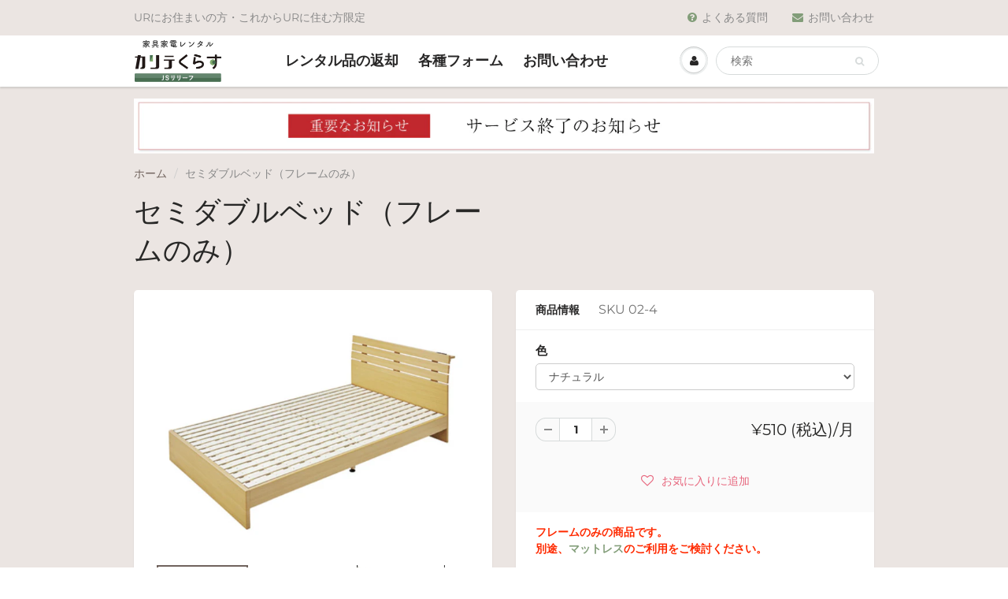

--- FILE ---
content_type: text/html; charset=utf-8
request_url: https://kariteclass.life/products/sku02-4
body_size: 41470
content:
<!doctype html>
<html lang="ja" class="noIE">
  <head>

    <!-- Basic page needs ================================================== -->
    <meta charset="utf-8">
    <meta name="viewport" content="width=device-width, initial-scale=1, maximum-scale=1">

    <!-- Title and description ================================================== -->
    
    <title>
      セミダブルベッド（フレームのみ） &ndash; カリテくらす
    </title>
    

    
    <meta name="description" content="フレームのみの商品です。別途、マットレスのご利用をご検討ください。   当商品のレンタルは上限４台までとなっております。   本体サイズ 幅約122×奥行約207×高さ75×座面の高さ×24cm 重量 41kg 素材 プリント紙化粧合板　すのこ ★★★★必ずお読みください。★★★★ ●商品について セカンドハンド品をお届けする場合がございます 使用方法については、商品配送時にお渡しする取扱説明書をご覧ください ご注文前にサイズを十分にご確認ください サイズは概算寸法です。記載したサイズと違うものが届く場合がございます メーカーの選択は出来ません 上記商品は一例ですので、実際のレンタル品は同等品の商品となる場合があります ナチュラルと">
    

    

    <!-- Helpers ================================================== -->
     <meta property="og:url" content="https://kariteclass.life/products/sku02-4">
 <meta property="og:site_name" content="カリテくらす">

  <meta property="og:type" content="product">
  <meta property="og:title" content="セミダブルベッド（フレームのみ）">
  
<meta property="og:image" content="http://kariteclass.life/cdn/shop/products/1_ddc9ade5-def8-4afb-b3bb-11daea3f6952_1200x1200.jpg?v=1635605592"><meta property="og:image" content="http://kariteclass.life/cdn/shop/products/2_db7cec6e-181d-4e0c-ac82-70b7e2714c66_1200x1200.jpg?v=1635605593"><meta property="og:image" content="http://kariteclass.life/cdn/shop/products/4_975e2e2c-4b36-4d55-8aa4-cea7cdb12beb_1200x1200.jpg?v=1635605592">
<meta property="og:image:secure_url" content="https://kariteclass.life/cdn/shop/products/1_ddc9ade5-def8-4afb-b3bb-11daea3f6952_1200x1200.jpg?v=1635605592"><meta property="og:image:secure_url" content="https://kariteclass.life/cdn/shop/products/2_db7cec6e-181d-4e0c-ac82-70b7e2714c66_1200x1200.jpg?v=1635605593"><meta property="og:image:secure_url" content="https://kariteclass.life/cdn/shop/products/4_975e2e2c-4b36-4d55-8aa4-cea7cdb12beb_1200x1200.jpg?v=1635605592">
  <meta property="og:price:amount" content="510">
  <meta property="og:price:currency" content="JPY">


	
  		<meta property="og:description" content="フレームのみの商品です。別途、マットレスのご利用をご検討ください。   当商品のレンタルは上限４台までとなっております。   本体サイズ 幅約122×奥行約207×高さ75×座面の高さ×24cm 重量 41kg 素材 プリント紙化粧合板　すのこ ★★★★必ずお読みください。★★★★ ●商品について セカンドハンド品をお届けする場合がございます 使用方法については、商品配送時にお渡しする取扱説明書をご覧ください ご注文前にサイズを十分にご確認ください サイズは概算寸法です。記載したサイズと違うものが届く場合がございます メーカーの選択は出来ません 上記商品は一例ですので、実際のレンタル品は同等品の商品となる場合があります ナチュラルと">
	






<meta name="twitter:card" content="summary">

  <meta name="twitter:title" content="セミダブルベッド（フレームのみ）">
  <meta name="twitter:description" content="フレームのみの商品です。別途、マットレスのご利用をご検討ください。 
 



当商品のレンタルは上限４台までとなっております。



 



本体サイズ
幅約122×奥行約207×高さ75×座面の高さ×24cm


重量
41kg


素材
プリント紙化粧合板　すのこ






★★★★必ずお読みください。★★★★
●商品について

セカンドハンド品をお届けする場合がございます
使用方法については、商品配送時にお渡しする取扱説明書をご覧ください
ご注文前にサイズを十分にご確認ください
サイズは概算寸法です。記載したサイズと違うものが届く場合がございます
メーカーの選択は出来ません
上記商品は一例ですので、実際のレンタル品は同等品の商品となる場合があります
ナチュラルとダークブランが選べます

●接続・設置について

設置日当日に特殊な工事や加工が必要であることが判明したり、部品などの欠品・破損により組み立てが困難な場合、配送・設置日を改めて設定させていただく場合がございます
設置は「カリテくらす」が行います




">
  <meta name="twitter:image" content="https://kariteclass.life/cdn/shop/products/1_ddc9ade5-def8-4afb-b3bb-11daea3f6952_800x.jpg?v=1635605592">
  <meta name="twitter:image:width" content="240">
  <meta name="twitter:image:height" content="240">


    <link rel="canonical" href="https://kariteclass.life/products/sku02-4">
    <meta name="viewport" content="width=device-width,initial-scale=1">
    <meta name="theme-color" content="#829d79">

    
    <link rel="shortcut icon" href="//kariteclass.life/cdn/shop/t/6/assets/favicon.png?v=160829894253887084571631862914" type="image/png" />
    
    <link rel="apple-touch-icon" href="//kariteclass.life/cdn/shop/t/6/assets/apple-touch-icon.png?v=129447538793694408701631858940" sizes="180x180"><style>
  @font-face {
  font-family: Montserrat;
  font-weight: 400;
  font-style: normal;
  src: url("//kariteclass.life/cdn/fonts/montserrat/montserrat_n4.81949fa0ac9fd2021e16436151e8eaa539321637.woff2") format("woff2"),
       url("//kariteclass.life/cdn/fonts/montserrat/montserrat_n4.a6c632ca7b62da89c3594789ba828388aac693fe.woff") format("woff");
}

  @font-face {
  font-family: Montserrat;
  font-weight: 400;
  font-style: normal;
  src: url("//kariteclass.life/cdn/fonts/montserrat/montserrat_n4.81949fa0ac9fd2021e16436151e8eaa539321637.woff2") format("woff2"),
       url("//kariteclass.life/cdn/fonts/montserrat/montserrat_n4.a6c632ca7b62da89c3594789ba828388aac693fe.woff") format("woff");
}

  @font-face {
  font-family: Montserrat;
  font-weight: 700;
  font-style: normal;
  src: url("//kariteclass.life/cdn/fonts/montserrat/montserrat_n7.3c434e22befd5c18a6b4afadb1e3d77c128c7939.woff2") format("woff2"),
       url("//kariteclass.life/cdn/fonts/montserrat/montserrat_n7.5d9fa6e2cae713c8fb539a9876489d86207fe957.woff") format("woff");
}

  @font-face {
  font-family: Montserrat;
  font-weight: 400;
  font-style: italic;
  src: url("//kariteclass.life/cdn/fonts/montserrat/montserrat_i4.5a4ea298b4789e064f62a29aafc18d41f09ae59b.woff2") format("woff2"),
       url("//kariteclass.life/cdn/fonts/montserrat/montserrat_i4.072b5869c5e0ed5b9d2021e4c2af132e16681ad2.woff") format("woff");
}

  :root {
    
--promo-bar-bg-color: #abbda5;
--promo-bar-bg-color-H: 105;
--promo-bar-bg-color-S: 15%;
--promo-bar-bg-color-L: 69%;

    
--promo-bar-text-color: #ffffff;
--promo-bar-text-color-H: 0;
--promo-bar-text-color-S: 0%;
--promo-bar-text-color-L: 100%;

    
--header-bg-color: #ebe5e2;
--header-bg-color-H: 20;
--header-bg-color-S: 18%;
--header-bg-color-L: 90%;

    
--header-logo-color: #282727;
--header-logo-color-H: 0;
--header-logo-color-S: 1%;
--header-logo-color-L: 15%;

    
--header-text-color: #898989;
--header-text-color-H: 0;
--header-text-color-S: 0%;
--header-text-color-L: 54%;

    
--header-top-link-color: #898989;
--header-top-link-color-H: 0;
--header-top-link-color-S: 0%;
--header-top-link-color-L: 54%;

    
--header-border-color: #ebe5e2;
--header-border-color-H: 20;
--header-border-color-S: 18%;
--header-border-color-L: 90%;

    
--nav-bg-color: #ffffff;
--nav-bg-color-H: 0;
--nav-bg-color-S: 0%;
--nav-bg-color-L: 100%;

    
--nav-mobile-bg-color: #ffffff;
--nav-mobile-bg-color-H: 0;
--nav-mobile-bg-color-S: 0%;
--nav-mobile-bg-color-L: 100%;

    
--nav-text-color: #282727;
--nav-text-color-H: 0;
--nav-text-color-S: 1%;
--nav-text-color-L: 15%;

    
--nav-hover-color: #829d79;
--nav-hover-color-H: 105;
--nav-hover-color-S: 16%;
--nav-hover-color-L: 55%;

    
--primary-color: #829d79;
--primary-color-H: 105;
--primary-color-S: 16%;
--primary-color-L: 55%;

    
--secondary-color: #70635d;
--secondary-color-H: 19;
--secondary-color-S: 9%;
--secondary-color-L: 40%;

    
--heading-text-color: #282727;
--heading-text-color-H: 0;
--heading-text-color-S: 1%;
--heading-text-color-L: 15%;

    
--body-text-color: #282727;
--body-text-color-H: 0;
--body-text-color-S: 1%;
--body-text-color-L: 15%;

    
--link-hover-color: #8a756b;
--link-hover-color-H: 19;
--link-hover-color-S: 13%;
--link-hover-color-L: 48%;

    
--button-text-color: #ffffff;
--button-text-color-H: 0;
--button-text-color-S: 0%;
--button-text-color-L: 100%;

    
--regular-price-color: #282827;
--regular-price-color-H: 60;
--regular-price-color-S: 1%;
--regular-price-color-L: 15%;

    
--compare-price-color: #cccccc;
--compare-price-color-H: 0;
--compare-price-color-S: 0%;
--compare-price-color-L: 80%;

    
--body-bg-color: #ebe5e2;
--body-bg-color-H: 20;
--body-bg-color-S: 18%;
--body-bg-color-L: 90%;

    
--content-heading-color: #282827;
--content-heading-color-H: 60;
--content-heading-color-S: 1%;
--content-heading-color-L: 15%;

    
--content-text-color: #898989;
--content-text-color-H: 0;
--content-text-color-S: 0%;
--content-text-color-L: 54%;

    
--content-link-color: #70635d;
--content-link-color-H: 19;
--content-link-color-S: 9%;
--content-link-color-L: 40%;

    
--footer-bg-color: #ffffff;
--footer-bg-color-H: 0;
--footer-bg-color-S: 0%;
--footer-bg-color-L: 100%;

    
--footer-heading-color: #282727;
--footer-heading-color-H: 0;
--footer-heading-color-S: 1%;
--footer-heading-color-L: 15%;

    
--footer-text-color: #282727;
--footer-text-color-H: 0;
--footer-text-color-S: 1%;
--footer-text-color-L: 15%;

    
--footer-link-color: #829d79;
--footer-link-color-H: 105;
--footer-link-color-S: 16%;
--footer-link-color-L: 55%;

    
--footer-border-color: #ecefef;
--footer-border-color-H: 180;
--footer-border-color-S: 9%;
--footer-border-color-L: 93%;

    
--footer-social-color: #829d79;
--footer-social-color-H: 105;
--footer-social-color-S: 16%;
--footer-social-color-L: 55%;

    --body-font: Montserrat, sans-serif;
    --body-font-style: normal;
    --body-text-weight: 400;
    --body-text-size: 14px;
    --body-text-bolder: 700;
    --heading-font: Montserrat, sans-serif;
    --heading-font-style: normal;
    --heading-font-weight: 400;
    --nav-text-weight: 600;
    --nav-text-transform: uppercase;
    --nav-text-size: 14px;
    --nav-header-text-size: 16px;
    --nav-link-text-size: 13px;
    --h1-text-size: 20px;
    --h2-text-size: 18px;
    --h3-text-size: 17px;
    --product-image-height: 200px;
    --product-image-max-height: px;
    --popup-heading-text-size: px;
    --popup-text-size: 18px;
    --select-icon-svg-path: //kariteclass.life/cdn/shop/t/6/assets/ico-select.svg?v=52490308435674659801626865392;
    --bg-repeat: no-repeat;--home-cta-text-color: #ffffff;
    --home-cta-text-size: 18px;

    --home-newsletter-text-color: #ffffff;
    --home-newsletter-text-size: 18px;

    --home-video-play-icon-color: #ffffff;

    --pwd-bg-image: //kariteclass.life/cdn/shop/t/6/assets/password-bg.jpg?v=18453832014055487421626865374;

    --hf-social-color: #d7dbdb;
    
    --primary-color-d-5: #74926b
  }
</style>
<link rel="preload" href="//kariteclass.life/cdn/shop/t/6/assets/apps.css?v=114370037422384410641629422900" as="style">
    <link rel="preload" href="//kariteclass.life/cdn/shop/t/6/assets/styles.css?v=177480241452695252091767669739" as="style">
    <link rel="preload" href="//kariteclass.life/cdn/shop/t/6/assets/flexslider.css?v=167756085217468614321630032508" as="style">
    <link rel="preload" href="//kariteclass.life/cdn/shop/t/6/assets/flexslider-product.css?v=83485937015412716041629422900" as="style">
    <link rel="preload" href="//kariteclass.life/cdn/shop/t/6/assets/scripts.js?v=130463926057218229021638090675" as="script">
    <link rel="preload" href="//kariteclass.life/cdn/shop/t/6/assets/jquery.js?v=105778841822381192391626865371" as="script">
    <link rel="preload" href="//kariteclass.life/cdn/shop/t/6/assets/lazysizes.js?v=68441465964607740661626865372" as="script">
    <link rel="preload" href="//kariteclass.life/cdn/shop/t/6/assets/jquery.magnific-popup.min.js?v=135689767880654324781626865371" as="script">
    <link rel="preload" href="//kariteclass.life/cdn/shop/t/6/assets/api.jquery.js?v=15441087994167375491626865354" as="script">
    <link rel="preload" href="//kariteclass.life/cdn/shop/t/6/assets/ajaxify-shop.js?v=26261119663183693691699316351" as="script">
<link rel="stylesheet" href="https://cdn.jsdelivr.net/npm/flatpickr/dist/flatpickr.min.css"><link rel="preload" href="//kariteclass.life/cdn/shop/t/6/assets/jquery.owl.min.js?v=144676988721263812631626865372" as="script"><link href="//kariteclass.life/cdn/shop/t/6/assets/apps.css?v=114370037422384410641629422900" rel="stylesheet" type="text/css" media="all" />
    <link href="//kariteclass.life/cdn/shop/t/6/assets/styles.css?v=177480241452695252091767669739" rel="stylesheet" type="text/css" media="all" />

    <link href="//kariteclass.life/cdn/shop/t/6/assets/flexslider.css?v=167756085217468614321630032508" rel="stylesheet" type="text/css" media="all" />
    <link href="//kariteclass.life/cdn/shop/t/6/assets/flexslider-product.css?v=83485937015412716041629422900" rel="stylesheet" type="text/css" media="all" />

    

    <!-- Header hook for plugins ================================================== -->
    <script>window.performance && window.performance.mark && window.performance.mark('shopify.content_for_header.start');</script><meta id="shopify-digital-wallet" name="shopify-digital-wallet" content="/57211486363/digital_wallets/dialog">
<link rel="alternate" type="application/json+oembed" href="https://kariteclass.life/products/sku02-4.oembed">
<script async="async" src="/checkouts/internal/preloads.js?locale=ja-JP"></script>
<script id="shopify-features" type="application/json">{"accessToken":"1c4c549916d7fa0ccc7d660a4d3d319c","betas":["rich-media-storefront-analytics"],"domain":"kariteclass.life","predictiveSearch":false,"shopId":57211486363,"locale":"ja"}</script>
<script>var Shopify = Shopify || {};
Shopify.shop = "tiols.myshopify.com";
Shopify.locale = "ja";
Shopify.currency = {"active":"JPY","rate":"1.0"};
Shopify.country = "JP";
Shopify.theme = {"name":"ShowTimeのコピー","id":125090463899,"schema_name":"ShowTime","schema_version":"6.4.7","theme_store_id":687,"role":"main"};
Shopify.theme.handle = "null";
Shopify.theme.style = {"id":null,"handle":null};
Shopify.cdnHost = "kariteclass.life/cdn";
Shopify.routes = Shopify.routes || {};
Shopify.routes.root = "/";</script>
<script type="module">!function(o){(o.Shopify=o.Shopify||{}).modules=!0}(window);</script>
<script>!function(o){function n(){var o=[];function n(){o.push(Array.prototype.slice.apply(arguments))}return n.q=o,n}var t=o.Shopify=o.Shopify||{};t.loadFeatures=n(),t.autoloadFeatures=n()}(window);</script>
<script id="shop-js-analytics" type="application/json">{"pageType":"product"}</script>
<script defer="defer" async type="module" src="//kariteclass.life/cdn/shopifycloud/shop-js/modules/v2/client.init-shop-cart-sync_PyU3Cxph.ja.esm.js"></script>
<script defer="defer" async type="module" src="//kariteclass.life/cdn/shopifycloud/shop-js/modules/v2/chunk.common_3XpQ5sgE.esm.js"></script>
<script type="module">
  await import("//kariteclass.life/cdn/shopifycloud/shop-js/modules/v2/client.init-shop-cart-sync_PyU3Cxph.ja.esm.js");
await import("//kariteclass.life/cdn/shopifycloud/shop-js/modules/v2/chunk.common_3XpQ5sgE.esm.js");

  window.Shopify.SignInWithShop?.initShopCartSync?.({"fedCMEnabled":true,"windoidEnabled":true});

</script>
<script>(function() {
  var isLoaded = false;
  function asyncLoad() {
    if (isLoaded) return;
    isLoaded = true;
    var urls = ["https:\/\/assets.smartwishlist.webmarked.net\/static\/v6\/smartwishlist.js?shop=tiols.myshopify.com","https:\/\/static.klaviyo.com\/onsite\/js\/klaviyo.js?company_id=XLQsTp\u0026shop=tiols.myshopify.com","https:\/\/static.klaviyo.com\/onsite\/js\/klaviyo.js?company_id=XLQsTp\u0026shop=tiols.myshopify.com"];
    for (var i = 0; i < urls.length; i++) {
      var s = document.createElement('script');
      s.type = 'text/javascript';
      s.async = true;
      s.src = urls[i];
      var x = document.getElementsByTagName('script')[0];
      x.parentNode.insertBefore(s, x);
    }
  };
  if(window.attachEvent) {
    window.attachEvent('onload', asyncLoad);
  } else {
    window.addEventListener('load', asyncLoad, false);
  }
})();</script>
<script id="__st">var __st={"a":57211486363,"offset":32400,"reqid":"25f93008-044b-47ca-994a-4658d1c2cd15-1768871009","pageurl":"kariteclass.life\/products\/sku02-4","u":"3f6c02a06534","p":"product","rtyp":"product","rid":6980887052443};</script>
<script>window.ShopifyPaypalV4VisibilityTracking = true;</script>
<script id="captcha-bootstrap">!function(){'use strict';const t='contact',e='account',n='new_comment',o=[[t,t],['blogs',n],['comments',n],[t,'customer']],c=[[e,'customer_login'],[e,'guest_login'],[e,'recover_customer_password'],[e,'create_customer']],r=t=>t.map((([t,e])=>`form[action*='/${t}']:not([data-nocaptcha='true']) input[name='form_type'][value='${e}']`)).join(','),a=t=>()=>t?[...document.querySelectorAll(t)].map((t=>t.form)):[];function s(){const t=[...o],e=r(t);return a(e)}const i='password',u='form_key',d=['recaptcha-v3-token','g-recaptcha-response','h-captcha-response',i],f=()=>{try{return window.sessionStorage}catch{return}},m='__shopify_v',_=t=>t.elements[u];function p(t,e,n=!1){try{const o=window.sessionStorage,c=JSON.parse(o.getItem(e)),{data:r}=function(t){const{data:e,action:n}=t;return t[m]||n?{data:e,action:n}:{data:t,action:n}}(c);for(const[e,n]of Object.entries(r))t.elements[e]&&(t.elements[e].value=n);n&&o.removeItem(e)}catch(o){console.error('form repopulation failed',{error:o})}}const l='form_type',E='cptcha';function T(t){t.dataset[E]=!0}const w=window,h=w.document,L='Shopify',v='ce_forms',y='captcha';let A=!1;((t,e)=>{const n=(g='f06e6c50-85a8-45c8-87d0-21a2b65856fe',I='https://cdn.shopify.com/shopifycloud/storefront-forms-hcaptcha/ce_storefront_forms_captcha_hcaptcha.v1.5.2.iife.js',D={infoText:'hCaptchaによる保護',privacyText:'プライバシー',termsText:'利用規約'},(t,e,n)=>{const o=w[L][v],c=o.bindForm;if(c)return c(t,g,e,D).then(n);var r;o.q.push([[t,g,e,D],n]),r=I,A||(h.body.append(Object.assign(h.createElement('script'),{id:'captcha-provider',async:!0,src:r})),A=!0)});var g,I,D;w[L]=w[L]||{},w[L][v]=w[L][v]||{},w[L][v].q=[],w[L][y]=w[L][y]||{},w[L][y].protect=function(t,e){n(t,void 0,e),T(t)},Object.freeze(w[L][y]),function(t,e,n,w,h,L){const[v,y,A,g]=function(t,e,n){const i=e?o:[],u=t?c:[],d=[...i,...u],f=r(d),m=r(i),_=r(d.filter((([t,e])=>n.includes(e))));return[a(f),a(m),a(_),s()]}(w,h,L),I=t=>{const e=t.target;return e instanceof HTMLFormElement?e:e&&e.form},D=t=>v().includes(t);t.addEventListener('submit',(t=>{const e=I(t);if(!e)return;const n=D(e)&&!e.dataset.hcaptchaBound&&!e.dataset.recaptchaBound,o=_(e),c=g().includes(e)&&(!o||!o.value);(n||c)&&t.preventDefault(),c&&!n&&(function(t){try{if(!f())return;!function(t){const e=f();if(!e)return;const n=_(t);if(!n)return;const o=n.value;o&&e.removeItem(o)}(t);const e=Array.from(Array(32),(()=>Math.random().toString(36)[2])).join('');!function(t,e){_(t)||t.append(Object.assign(document.createElement('input'),{type:'hidden',name:u})),t.elements[u].value=e}(t,e),function(t,e){const n=f();if(!n)return;const o=[...t.querySelectorAll(`input[type='${i}']`)].map((({name:t})=>t)),c=[...d,...o],r={};for(const[a,s]of new FormData(t).entries())c.includes(a)||(r[a]=s);n.setItem(e,JSON.stringify({[m]:1,action:t.action,data:r}))}(t,e)}catch(e){console.error('failed to persist form',e)}}(e),e.submit())}));const S=(t,e)=>{t&&!t.dataset[E]&&(n(t,e.some((e=>e===t))),T(t))};for(const o of['focusin','change'])t.addEventListener(o,(t=>{const e=I(t);D(e)&&S(e,y())}));const B=e.get('form_key'),M=e.get(l),P=B&&M;t.addEventListener('DOMContentLoaded',(()=>{const t=y();if(P)for(const e of t)e.elements[l].value===M&&p(e,B);[...new Set([...A(),...v().filter((t=>'true'===t.dataset.shopifyCaptcha))])].forEach((e=>S(e,t)))}))}(h,new URLSearchParams(w.location.search),n,t,e,['guest_login'])})(!0,!0)}();</script>
<script integrity="sha256-4kQ18oKyAcykRKYeNunJcIwy7WH5gtpwJnB7kiuLZ1E=" data-source-attribution="shopify.loadfeatures" defer="defer" src="//kariteclass.life/cdn/shopifycloud/storefront/assets/storefront/load_feature-a0a9edcb.js" crossorigin="anonymous"></script>
<script data-source-attribution="shopify.dynamic_checkout.dynamic.init">var Shopify=Shopify||{};Shopify.PaymentButton=Shopify.PaymentButton||{isStorefrontPortableWallets:!0,init:function(){window.Shopify.PaymentButton.init=function(){};var t=document.createElement("script");t.src="https://kariteclass.life/cdn/shopifycloud/portable-wallets/latest/portable-wallets.ja.js",t.type="module",document.head.appendChild(t)}};
</script>
<script data-source-attribution="shopify.dynamic_checkout.buyer_consent">
  function portableWalletsHideBuyerConsent(e){var t=document.getElementById("shopify-buyer-consent"),n=document.getElementById("shopify-subscription-policy-button");t&&n&&(t.classList.add("hidden"),t.setAttribute("aria-hidden","true"),n.removeEventListener("click",e))}function portableWalletsShowBuyerConsent(e){var t=document.getElementById("shopify-buyer-consent"),n=document.getElementById("shopify-subscription-policy-button");t&&n&&(t.classList.remove("hidden"),t.removeAttribute("aria-hidden"),n.addEventListener("click",e))}window.Shopify?.PaymentButton&&(window.Shopify.PaymentButton.hideBuyerConsent=portableWalletsHideBuyerConsent,window.Shopify.PaymentButton.showBuyerConsent=portableWalletsShowBuyerConsent);
</script>
<script data-source-attribution="shopify.dynamic_checkout.cart.bootstrap">document.addEventListener("DOMContentLoaded",(function(){function t(){return document.querySelector("shopify-accelerated-checkout-cart, shopify-accelerated-checkout")}if(t())Shopify.PaymentButton.init();else{new MutationObserver((function(e,n){t()&&(Shopify.PaymentButton.init(),n.disconnect())})).observe(document.body,{childList:!0,subtree:!0})}}));
</script>

<script>window.performance && window.performance.mark && window.performance.mark('shopify.content_for_header.end');</script>

    <!--[if lt IE 9]>
    <script src="//html5shiv.googlecode.com/svn/trunk/html5.js" type="text/javascript"></script>
    <![endif]-->

    

    <script src="//kariteclass.life/cdn/shop/t/6/assets/jquery.js?v=105778841822381192391626865371"></script>
    <script src="//kariteclass.life/cdn/shop/t/6/assets/lazysizes.js?v=68441465964607740661626865372" async="async"></script>
    <script src="//kariteclass.life/cdn/shop/t/6/assets/dayjs.min.js?v=127262869992427296861655064002"></script>


    <!-- Theme Global App JS ================================================== -->
    <script>
      window.themeInfo = {name: "ShowTime"}
      var app = app || {
        data:{
          template:"product",
          money_format: "¥{{amount_no_decimals}} (税込)"
        }
      }
      window.theme = window.theme || {};
      window.theme.i18n = {
        addressError: "住所の検索中にエラーが発生しました",
        addressNoResults: "住所がありません",
        addressQueryLimit: "GoogleAPIの使用制限を超えました。",
        authError: "Googleマップアカウントの認証に問題があります。",
        productIsAvalable: "",
        productIsSoldOut: "",
        productAddToCart: "カートに追加する",
        productSoldOut: "品切れ",
        productUnavailable: "購入できません",
        passwordPageClose: "閉じる"
      }
      window.theme.routes = {
        root: "\/",
        account: "\/account",
        accountLogin: "\/account\/login",
        accountLogout: "\/account\/logout",
        accountRegister: "\/account\/register",
        accountAddresses: "\/account\/addresses",
        collections: "\/collections",
        allProductsCollection: "\/collections\/all",
        search: "\/search",
        cart: "\/cart",
        cartAdd: "\/cart\/add",
        cartChange: "\/cart\/change",
        cartClear: "\/cart\/clear",
        productRecommendations: "\/recommendations\/products"
      }
    </script>
    <noscript>
  <style>
    .article_img_block > figure > img:nth-child(2), 
    .catalog_c .collection-box > img:nth-child(2),
    .gallery_container  .box > figure > img:nth-child(2),
    .image_with_text_container .box > figure > img:nth-child(2),
    .collection-list-row .box_1 > a > img:nth-child(2),
    .featured-products .product-image > a > img:nth-child(2){
      display: none !important
    }
  </style>
</noscript>

  <!-- BEGIN app block: shopify://apps/helium-customer-fields/blocks/app-embed/bab58598-3e6a-4377-aaaa-97189b15f131 -->







































<script>
  if ('CF' in window) {
    window.CF.appEmbedEnabled = true;
  } else {
    window.CF = {
      appEmbedEnabled: true,
    };
  }

  window.CF.editAccountFormId = "";
  window.CF.registrationFormId = "GOtKNR";
</script>

<!-- BEGIN app snippet: patch-registration-links -->







































<script>
  function patchRegistrationLinks() {
    const PATCHABLE_LINKS_SELECTOR = 'a[href*="/account/register"]';

    const search = new URLSearchParams(window.location.search);
    const checkoutUrl = search.get('checkout_url');
    const returnUrl = search.get('return_url');

    const redirectUrl = checkoutUrl || returnUrl;
    if (!redirectUrl) return;

    const registrationLinks = Array.from(document.querySelectorAll(PATCHABLE_LINKS_SELECTOR));
    registrationLinks.forEach(link => {
      const url = new URL(link.href);

      url.searchParams.set('return_url', redirectUrl);

      link.href = url.href;
    });
  }

  if (['complete', 'interactive', 'loaded'].includes(document.readyState)) {
    patchRegistrationLinks();
  } else {
    document.addEventListener('DOMContentLoaded', () => patchRegistrationLinks());
  }
</script><!-- END app snippet -->
<!-- BEGIN app snippet: patch-login-grecaptcha-conflict -->







































<script>
  // Fixes a problem where both grecaptcha and hcaptcha response fields are included in the /account/login form submission
  // resulting in a 404 on the /challenge page.
  // This is caused by our triggerShopifyRecaptchaLoad function in initialize-forms.liquid.ejs
  // The fix itself just removes the unnecessary g-recaptcha-response input

  function patchLoginGrecaptchaConflict() {
    Array.from(document.querySelectorAll('form')).forEach(form => {
      form.addEventListener('submit', e => {
        const grecaptchaResponse = form.querySelector('[name="g-recaptcha-response"]');
        const hcaptchaResponse = form.querySelector('[name="h-captcha-response"]');

        if (grecaptchaResponse && hcaptchaResponse) {
          // Can't use both. Only keep hcaptcha response field.
          grecaptchaResponse.parentElement.removeChild(grecaptchaResponse);
        }
      })
    })
  }

  if (['complete', 'interactive', 'loaded'].includes(document.readyState)) {
    patchLoginGrecaptchaConflict();
  } else {
    document.addEventListener('DOMContentLoaded', () => patchLoginGrecaptchaConflict());
  }
</script><!-- END app snippet -->
<!-- BEGIN app snippet: embed-data -->


























































<script>
  window.CF.version = "5.1.3";
  window.CF.environment = 
  {
  
  "domain": "tiols.myshopify.com",
  "servicesToken": "1768871009:8af7f73a013678864d81c0595bfbeaeae4c64bed3bc2c2fa4b9744f1ec3c3f8a",
  "baseApiUrl": "https:\/\/app.customerfields.com",
  "captchaSiteKey": "6LfrfyodAAAAAPVaP1lHKgKTf9zau4QvYzIl5Zjc",
  "captchaEnabled": false,
  "proxyPath": "\/tools\/customr",
  "countries": [{"name":"Afghanistan","code":"AF"},{"name":"Åland Islands","code":"AX"},{"name":"Albania","code":"AL"},{"name":"Algeria","code":"DZ"},{"name":"Andorra","code":"AD"},{"name":"Angola","code":"AO"},{"name":"Anguilla","code":"AI"},{"name":"Antigua \u0026 Barbuda","code":"AG"},{"name":"Argentina","code":"AR","provinces":[{"name":"Buenos Aires Province","code":"B"},{"name":"Catamarca","code":"K"},{"name":"Chaco","code":"H"},{"name":"Chubut","code":"U"},{"name":"Buenos Aires (Autonomous City)","code":"C"},{"name":"Córdoba","code":"X"},{"name":"Corrientes","code":"W"},{"name":"Entre Ríos","code":"E"},{"name":"Formosa","code":"P"},{"name":"Jujuy","code":"Y"},{"name":"La Pampa","code":"L"},{"name":"La Rioja","code":"F"},{"name":"Mendoza","code":"M"},{"name":"Misiones","code":"N"},{"name":"Neuquén","code":"Q"},{"name":"Río Negro","code":"R"},{"name":"Salta","code":"A"},{"name":"San Juan","code":"J"},{"name":"San Luis","code":"D"},{"name":"Santa Cruz","code":"Z"},{"name":"Santa Fe","code":"S"},{"name":"Santiago del Estero","code":"G"},{"name":"Tierra del Fuego","code":"V"},{"name":"Tucumán","code":"T"}]},{"name":"Armenia","code":"AM"},{"name":"Aruba","code":"AW"},{"name":"Ascension Island","code":"AC"},{"name":"Australia","code":"AU","provinces":[{"name":"Australian Capital Territory","code":"ACT"},{"name":"New South Wales","code":"NSW"},{"name":"Northern Territory","code":"NT"},{"name":"Queensland","code":"QLD"},{"name":"South Australia","code":"SA"},{"name":"Tasmania","code":"TAS"},{"name":"Victoria","code":"VIC"},{"name":"Western Australia","code":"WA"}]},{"name":"Austria","code":"AT"},{"name":"Azerbaijan","code":"AZ"},{"name":"Bahamas","code":"BS"},{"name":"Bahrain","code":"BH"},{"name":"Bangladesh","code":"BD"},{"name":"Barbados","code":"BB"},{"name":"Belarus","code":"BY"},{"name":"Belgium","code":"BE"},{"name":"Belize","code":"BZ"},{"name":"Benin","code":"BJ"},{"name":"Bermuda","code":"BM"},{"name":"Bhutan","code":"BT"},{"name":"Bolivia","code":"BO"},{"name":"Bosnia \u0026 Herzegovina","code":"BA"},{"name":"Botswana","code":"BW"},{"name":"Brazil","code":"BR","provinces":[{"name":"Acre","code":"AC"},{"name":"Alagoas","code":"AL"},{"name":"Amapá","code":"AP"},{"name":"Amazonas","code":"AM"},{"name":"Bahia","code":"BA"},{"name":"Ceará","code":"CE"},{"name":"Federal District","code":"DF"},{"name":"Espírito Santo","code":"ES"},{"name":"Goiás","code":"GO"},{"name":"Maranhão","code":"MA"},{"name":"Mato Grosso","code":"MT"},{"name":"Mato Grosso do Sul","code":"MS"},{"name":"Minas Gerais","code":"MG"},{"name":"Pará","code":"PA"},{"name":"Paraíba","code":"PB"},{"name":"Paraná","code":"PR"},{"name":"Pernambuco","code":"PE"},{"name":"Piauí","code":"PI"},{"name":"Rio Grande do Norte","code":"RN"},{"name":"Rio Grande do Sul","code":"RS"},{"name":"Rio de Janeiro","code":"RJ"},{"name":"Rondônia","code":"RO"},{"name":"Roraima","code":"RR"},{"name":"Santa Catarina","code":"SC"},{"name":"São Paulo","code":"SP"},{"name":"Sergipe","code":"SE"},{"name":"Tocantins","code":"TO"}]},{"name":"British Indian Ocean Territory","code":"IO"},{"name":"British Virgin Islands","code":"VG"},{"name":"Brunei","code":"BN"},{"name":"Bulgaria","code":"BG"},{"name":"Burkina Faso","code":"BF"},{"name":"Burundi","code":"BI"},{"name":"Cambodia","code":"KH"},{"name":"Cameroon","code":"CM"},{"name":"Canada","code":"CA","provinces":[{"name":"Alberta","code":"AB"},{"name":"British Columbia","code":"BC"},{"name":"Manitoba","code":"MB"},{"name":"New Brunswick","code":"NB"},{"name":"Newfoundland and Labrador","code":"NL"},{"name":"Northwest Territories","code":"NT"},{"name":"Nova Scotia","code":"NS"},{"name":"Nunavut","code":"NU"},{"name":"Ontario","code":"ON"},{"name":"Prince Edward Island","code":"PE"},{"name":"Quebec","code":"QC"},{"name":"Saskatchewan","code":"SK"},{"name":"Yukon","code":"YT"}]},{"name":"Cape Verde","code":"CV"},{"name":"Caribbean Netherlands","code":"BQ"},{"name":"Cayman Islands","code":"KY"},{"name":"Central African Republic","code":"CF"},{"name":"Chad","code":"TD"},{"name":"Chile","code":"CL","provinces":[{"name":"Arica y Parinacota","code":"AP"},{"name":"Tarapacá","code":"TA"},{"name":"Antofagasta","code":"AN"},{"name":"Atacama","code":"AT"},{"name":"Coquimbo","code":"CO"},{"name":"Valparaíso","code":"VS"},{"name":"Santiago Metropolitan","code":"RM"},{"name":"Libertador General Bernardo O’Higgins","code":"LI"},{"name":"Maule","code":"ML"},{"name":"Ñuble","code":"NB"},{"name":"Bío Bío","code":"BI"},{"name":"Araucanía","code":"AR"},{"name":"Los Ríos","code":"LR"},{"name":"Los Lagos","code":"LL"},{"name":"Aysén","code":"AI"},{"name":"Magallanes Region","code":"MA"}]},{"name":"China","code":"CN","provinces":[{"name":"Anhui","code":"AH"},{"name":"Beijing","code":"BJ"},{"name":"Chongqing","code":"CQ"},{"name":"Fujian","code":"FJ"},{"name":"Gansu","code":"GS"},{"name":"Guangdong","code":"GD"},{"name":"Guangxi","code":"GX"},{"name":"Guizhou","code":"GZ"},{"name":"Hainan","code":"HI"},{"name":"Hebei","code":"HE"},{"name":"Heilongjiang","code":"HL"},{"name":"Henan","code":"HA"},{"name":"Hubei","code":"HB"},{"name":"Hunan","code":"HN"},{"name":"Inner Mongolia","code":"NM"},{"name":"Jiangsu","code":"JS"},{"name":"Jiangxi","code":"JX"},{"name":"Jilin","code":"JL"},{"name":"Liaoning","code":"LN"},{"name":"Ningxia","code":"NX"},{"name":"Qinghai","code":"QH"},{"name":"Shaanxi","code":"SN"},{"name":"Shandong","code":"SD"},{"name":"Shanghai","code":"SH"},{"name":"Shanxi","code":"SX"},{"name":"Sichuan","code":"SC"},{"name":"Tianjin","code":"TJ"},{"name":"Xinjiang","code":"XJ"},{"name":"Tibet","code":"YZ"},{"name":"Yunnan","code":"YN"},{"name":"Zhejiang","code":"ZJ"}]},{"name":"Christmas Island","code":"CX"},{"name":"Cocos (Keeling) Islands","code":"CC"},{"name":"Colombia","code":"CO","provinces":[{"name":"Capital District","code":"DC"},{"name":"Amazonas","code":"AMA"},{"name":"Antioquia","code":"ANT"},{"name":"Arauca","code":"ARA"},{"name":"Atlántico","code":"ATL"},{"name":"Bolívar","code":"BOL"},{"name":"Boyacá","code":"BOY"},{"name":"Caldas","code":"CAL"},{"name":"Caquetá","code":"CAQ"},{"name":"Casanare","code":"CAS"},{"name":"Cauca","code":"CAU"},{"name":"Cesar","code":"CES"},{"name":"Chocó","code":"CHO"},{"name":"Córdoba","code":"COR"},{"name":"Cundinamarca","code":"CUN"},{"name":"Guainía","code":"GUA"},{"name":"Guaviare","code":"GUV"},{"name":"Huila","code":"HUI"},{"name":"La Guajira","code":"LAG"},{"name":"Magdalena","code":"MAG"},{"name":"Meta","code":"MET"},{"name":"Nariño","code":"NAR"},{"name":"Norte de Santander","code":"NSA"},{"name":"Putumayo","code":"PUT"},{"name":"Quindío","code":"QUI"},{"name":"Risaralda","code":"RIS"},{"name":"San Andrés \u0026 Providencia","code":"SAP"},{"name":"Santander","code":"SAN"},{"name":"Sucre","code":"SUC"},{"name":"Tolima","code":"TOL"},{"name":"Valle del Cauca","code":"VAC"},{"name":"Vaupés","code":"VAU"},{"name":"Vichada","code":"VID"}]},{"name":"Comoros","code":"KM"},{"name":"Congo - Brazzaville","code":"CG"},{"name":"Congo - Kinshasa","code":"CD"},{"name":"Cook Islands","code":"CK"},{"name":"Costa Rica","code":"CR","provinces":[{"name":"Alajuela","code":"CR-A"},{"name":"Cartago","code":"CR-C"},{"name":"Guanacaste","code":"CR-G"},{"name":"Heredia","code":"CR-H"},{"name":"Limón","code":"CR-L"},{"name":"Puntarenas","code":"CR-P"},{"name":"San José","code":"CR-SJ"}]},{"name":"Croatia","code":"HR"},{"name":"Curaçao","code":"CW"},{"name":"Cyprus","code":"CY"},{"name":"Czechia","code":"CZ"},{"name":"Côte d’Ivoire","code":"CI"},{"name":"Denmark","code":"DK"},{"name":"Djibouti","code":"DJ"},{"name":"Dominica","code":"DM"},{"name":"Dominican Republic","code":"DO"},{"name":"Ecuador","code":"EC"},{"name":"Egypt","code":"EG","provinces":[{"name":"6th of October","code":"SU"},{"name":"Al Sharqia","code":"SHR"},{"name":"Alexandria","code":"ALX"},{"name":"Aswan","code":"ASN"},{"name":"Asyut","code":"AST"},{"name":"Beheira","code":"BH"},{"name":"Beni Suef","code":"BNS"},{"name":"Cairo","code":"C"},{"name":"Dakahlia","code":"DK"},{"name":"Damietta","code":"DT"},{"name":"Faiyum","code":"FYM"},{"name":"Gharbia","code":"GH"},{"name":"Giza","code":"GZ"},{"name":"Helwan","code":"HU"},{"name":"Ismailia","code":"IS"},{"name":"Kafr el-Sheikh","code":"KFS"},{"name":"Luxor","code":"LX"},{"name":"Matrouh","code":"MT"},{"name":"Minya","code":"MN"},{"name":"Monufia","code":"MNF"},{"name":"New Valley","code":"WAD"},{"name":"North Sinai","code":"SIN"},{"name":"Port Said","code":"PTS"},{"name":"Qalyubia","code":"KB"},{"name":"Qena","code":"KN"},{"name":"Red Sea","code":"BA"},{"name":"Sohag","code":"SHG"},{"name":"South Sinai","code":"JS"},{"name":"Suez","code":"SUZ"}]},{"name":"El Salvador","code":"SV","provinces":[{"name":"Ahuachapán","code":"SV-AH"},{"name":"Cabañas","code":"SV-CA"},{"name":"Chalatenango","code":"SV-CH"},{"name":"Cuscatlán","code":"SV-CU"},{"name":"La Libertad","code":"SV-LI"},{"name":"La Paz","code":"SV-PA"},{"name":"La Unión","code":"SV-UN"},{"name":"Morazán","code":"SV-MO"},{"name":"San Miguel","code":"SV-SM"},{"name":"San Salvador","code":"SV-SS"},{"name":"San Vicente","code":"SV-SV"},{"name":"Santa Ana","code":"SV-SA"},{"name":"Sonsonate","code":"SV-SO"},{"name":"Usulután","code":"SV-US"}]},{"name":"Equatorial Guinea","code":"GQ"},{"name":"Eritrea","code":"ER"},{"name":"Estonia","code":"EE"},{"name":"Eswatini","code":"SZ"},{"name":"Ethiopia","code":"ET"},{"name":"Falkland Islands","code":"FK"},{"name":"Faroe Islands","code":"FO"},{"name":"Fiji","code":"FJ"},{"name":"Finland","code":"FI"},{"name":"France","code":"FR"},{"name":"French Guiana","code":"GF"},{"name":"French Polynesia","code":"PF"},{"name":"French Southern Territories","code":"TF"},{"name":"Gabon","code":"GA"},{"name":"Gambia","code":"GM"},{"name":"Georgia","code":"GE"},{"name":"Germany","code":"DE"},{"name":"Ghana","code":"GH"},{"name":"Gibraltar","code":"GI"},{"name":"Greece","code":"GR"},{"name":"Greenland","code":"GL"},{"name":"Grenada","code":"GD"},{"name":"Guadeloupe","code":"GP"},{"name":"Guatemala","code":"GT","provinces":[{"name":"Alta Verapaz","code":"AVE"},{"name":"Baja Verapaz","code":"BVE"},{"name":"Chimaltenango","code":"CMT"},{"name":"Chiquimula","code":"CQM"},{"name":"El Progreso","code":"EPR"},{"name":"Escuintla","code":"ESC"},{"name":"Guatemala","code":"GUA"},{"name":"Huehuetenango","code":"HUE"},{"name":"Izabal","code":"IZA"},{"name":"Jalapa","code":"JAL"},{"name":"Jutiapa","code":"JUT"},{"name":"Petén","code":"PET"},{"name":"Quetzaltenango","code":"QUE"},{"name":"Quiché","code":"QUI"},{"name":"Retalhuleu","code":"RET"},{"name":"Sacatepéquez","code":"SAC"},{"name":"San Marcos","code":"SMA"},{"name":"Santa Rosa","code":"SRO"},{"name":"Sololá","code":"SOL"},{"name":"Suchitepéquez","code":"SUC"},{"name":"Totonicapán","code":"TOT"},{"name":"Zacapa","code":"ZAC"}]},{"name":"Guernsey","code":"GG"},{"name":"Guinea","code":"GN"},{"name":"Guinea-Bissau","code":"GW"},{"name":"Guyana","code":"GY"},{"name":"Haiti","code":"HT"},{"name":"Honduras","code":"HN"},{"name":"Hong Kong SAR","code":"HK","provinces":[{"name":"Hong Kong Island","code":"HK"},{"name":"Kowloon","code":"KL"},{"name":"New Territories","code":"NT"}]},{"name":"Hungary","code":"HU"},{"name":"Iceland","code":"IS"},{"name":"India","code":"IN","provinces":[{"name":"Andaman and Nicobar Islands","code":"AN"},{"name":"Andhra Pradesh","code":"AP"},{"name":"Arunachal Pradesh","code":"AR"},{"name":"Assam","code":"AS"},{"name":"Bihar","code":"BR"},{"name":"Chandigarh","code":"CH"},{"name":"Chhattisgarh","code":"CG"},{"name":"Dadra and Nagar Haveli","code":"DN"},{"name":"Daman and Diu","code":"DD"},{"name":"Delhi","code":"DL"},{"name":"Goa","code":"GA"},{"name":"Gujarat","code":"GJ"},{"name":"Haryana","code":"HR"},{"name":"Himachal Pradesh","code":"HP"},{"name":"Jammu and Kashmir","code":"JK"},{"name":"Jharkhand","code":"JH"},{"name":"Karnataka","code":"KA"},{"name":"Kerala","code":"KL"},{"name":"Ladakh","code":"LA"},{"name":"Lakshadweep","code":"LD"},{"name":"Madhya Pradesh","code":"MP"},{"name":"Maharashtra","code":"MH"},{"name":"Manipur","code":"MN"},{"name":"Meghalaya","code":"ML"},{"name":"Mizoram","code":"MZ"},{"name":"Nagaland","code":"NL"},{"name":"Odisha","code":"OR"},{"name":"Puducherry","code":"PY"},{"name":"Punjab","code":"PB"},{"name":"Rajasthan","code":"RJ"},{"name":"Sikkim","code":"SK"},{"name":"Tamil Nadu","code":"TN"},{"name":"Telangana","code":"TS"},{"name":"Tripura","code":"TR"},{"name":"Uttar Pradesh","code":"UP"},{"name":"Uttarakhand","code":"UK"},{"name":"West Bengal","code":"WB"}]},{"name":"Indonesia","code":"ID","provinces":[{"name":"Aceh","code":"AC"},{"name":"Bali","code":"BA"},{"name":"Bangka–Belitung Islands","code":"BB"},{"name":"Banten","code":"BT"},{"name":"Bengkulu","code":"BE"},{"name":"Gorontalo","code":"GO"},{"name":"Jakarta","code":"JK"},{"name":"Jambi","code":"JA"},{"name":"West Java","code":"JB"},{"name":"Central Java","code":"JT"},{"name":"East Java","code":"JI"},{"name":"West Kalimantan","code":"KB"},{"name":"South Kalimantan","code":"KS"},{"name":"Central Kalimantan","code":"KT"},{"name":"East Kalimantan","code":"KI"},{"name":"North Kalimantan","code":"KU"},{"name":"Riau Islands","code":"KR"},{"name":"Lampung","code":"LA"},{"name":"Maluku","code":"MA"},{"name":"North Maluku","code":"MU"},{"name":"North Sumatra","code":"SU"},{"name":"West Nusa Tenggara","code":"NB"},{"name":"East Nusa Tenggara","code":"NT"},{"name":"Papua","code":"PA"},{"name":"West Papua","code":"PB"},{"name":"Riau","code":"RI"},{"name":"South Sumatra","code":"SS"},{"name":"West Sulawesi","code":"SR"},{"name":"South Sulawesi","code":"SN"},{"name":"Central Sulawesi","code":"ST"},{"name":"Southeast Sulawesi","code":"SG"},{"name":"North Sulawesi","code":"SA"},{"name":"West Sumatra","code":"SB"},{"name":"Yogyakarta","code":"YO"}]},{"name":"Iraq","code":"IQ"},{"name":"Ireland","code":"IE","provinces":[{"name":"Carlow","code":"CW"},{"name":"Cavan","code":"CN"},{"name":"Clare","code":"CE"},{"name":"Cork","code":"CO"},{"name":"Donegal","code":"DL"},{"name":"Dublin","code":"D"},{"name":"Galway","code":"G"},{"name":"Kerry","code":"KY"},{"name":"Kildare","code":"KE"},{"name":"Kilkenny","code":"KK"},{"name":"Laois","code":"LS"},{"name":"Leitrim","code":"LM"},{"name":"Limerick","code":"LK"},{"name":"Longford","code":"LD"},{"name":"Louth","code":"LH"},{"name":"Mayo","code":"MO"},{"name":"Meath","code":"MH"},{"name":"Monaghan","code":"MN"},{"name":"Offaly","code":"OY"},{"name":"Roscommon","code":"RN"},{"name":"Sligo","code":"SO"},{"name":"Tipperary","code":"TA"},{"name":"Waterford","code":"WD"},{"name":"Westmeath","code":"WH"},{"name":"Wexford","code":"WX"},{"name":"Wicklow","code":"WW"}]},{"name":"Isle of Man","code":"IM"},{"name":"Israel","code":"IL"},{"name":"Italy","code":"IT","provinces":[{"name":"Agrigento","code":"AG"},{"name":"Alessandria","code":"AL"},{"name":"Ancona","code":"AN"},{"name":"Aosta Valley","code":"AO"},{"name":"Arezzo","code":"AR"},{"name":"Ascoli Piceno","code":"AP"},{"name":"Asti","code":"AT"},{"name":"Avellino","code":"AV"},{"name":"Bari","code":"BA"},{"name":"Barletta-Andria-Trani","code":"BT"},{"name":"Belluno","code":"BL"},{"name":"Benevento","code":"BN"},{"name":"Bergamo","code":"BG"},{"name":"Biella","code":"BI"},{"name":"Bologna","code":"BO"},{"name":"South Tyrol","code":"BZ"},{"name":"Brescia","code":"BS"},{"name":"Brindisi","code":"BR"},{"name":"Cagliari","code":"CA"},{"name":"Caltanissetta","code":"CL"},{"name":"Campobasso","code":"CB"},{"name":"Carbonia-Iglesias","code":"CI"},{"name":"Caserta","code":"CE"},{"name":"Catania","code":"CT"},{"name":"Catanzaro","code":"CZ"},{"name":"Chieti","code":"CH"},{"name":"Como","code":"CO"},{"name":"Cosenza","code":"CS"},{"name":"Cremona","code":"CR"},{"name":"Crotone","code":"KR"},{"name":"Cuneo","code":"CN"},{"name":"Enna","code":"EN"},{"name":"Fermo","code":"FM"},{"name":"Ferrara","code":"FE"},{"name":"Florence","code":"FI"},{"name":"Foggia","code":"FG"},{"name":"Forlì-Cesena","code":"FC"},{"name":"Frosinone","code":"FR"},{"name":"Genoa","code":"GE"},{"name":"Gorizia","code":"GO"},{"name":"Grosseto","code":"GR"},{"name":"Imperia","code":"IM"},{"name":"Isernia","code":"IS"},{"name":"L’Aquila","code":"AQ"},{"name":"La Spezia","code":"SP"},{"name":"Latina","code":"LT"},{"name":"Lecce","code":"LE"},{"name":"Lecco","code":"LC"},{"name":"Livorno","code":"LI"},{"name":"Lodi","code":"LO"},{"name":"Lucca","code":"LU"},{"name":"Macerata","code":"MC"},{"name":"Mantua","code":"MN"},{"name":"Massa and Carrara","code":"MS"},{"name":"Matera","code":"MT"},{"name":"Medio Campidano","code":"VS"},{"name":"Messina","code":"ME"},{"name":"Milan","code":"MI"},{"name":"Modena","code":"MO"},{"name":"Monza and Brianza","code":"MB"},{"name":"Naples","code":"NA"},{"name":"Novara","code":"NO"},{"name":"Nuoro","code":"NU"},{"name":"Ogliastra","code":"OG"},{"name":"Olbia-Tempio","code":"OT"},{"name":"Oristano","code":"OR"},{"name":"Padua","code":"PD"},{"name":"Palermo","code":"PA"},{"name":"Parma","code":"PR"},{"name":"Pavia","code":"PV"},{"name":"Perugia","code":"PG"},{"name":"Pesaro and Urbino","code":"PU"},{"name":"Pescara","code":"PE"},{"name":"Piacenza","code":"PC"},{"name":"Pisa","code":"PI"},{"name":"Pistoia","code":"PT"},{"name":"Pordenone","code":"PN"},{"name":"Potenza","code":"PZ"},{"name":"Prato","code":"PO"},{"name":"Ragusa","code":"RG"},{"name":"Ravenna","code":"RA"},{"name":"Reggio Calabria","code":"RC"},{"name":"Reggio Emilia","code":"RE"},{"name":"Rieti","code":"RI"},{"name":"Rimini","code":"RN"},{"name":"Rome","code":"RM"},{"name":"Rovigo","code":"RO"},{"name":"Salerno","code":"SA"},{"name":"Sassari","code":"SS"},{"name":"Savona","code":"SV"},{"name":"Siena","code":"SI"},{"name":"Syracuse","code":"SR"},{"name":"Sondrio","code":"SO"},{"name":"Taranto","code":"TA"},{"name":"Teramo","code":"TE"},{"name":"Terni","code":"TR"},{"name":"Turin","code":"TO"},{"name":"Trapani","code":"TP"},{"name":"Trentino","code":"TN"},{"name":"Treviso","code":"TV"},{"name":"Trieste","code":"TS"},{"name":"Udine","code":"UD"},{"name":"Varese","code":"VA"},{"name":"Venice","code":"VE"},{"name":"Verbano-Cusio-Ossola","code":"VB"},{"name":"Vercelli","code":"VC"},{"name":"Verona","code":"VR"},{"name":"Vibo Valentia","code":"VV"},{"name":"Vicenza","code":"VI"},{"name":"Viterbo","code":"VT"}]},{"name":"Jamaica","code":"JM"},{"name":"Japan","code":"JP","provinces":[{"name":"Hokkaido","code":"JP-01"},{"name":"Aomori","code":"JP-02"},{"name":"Iwate","code":"JP-03"},{"name":"Miyagi","code":"JP-04"},{"name":"Akita","code":"JP-05"},{"name":"Yamagata","code":"JP-06"},{"name":"Fukushima","code":"JP-07"},{"name":"Ibaraki","code":"JP-08"},{"name":"Tochigi","code":"JP-09"},{"name":"Gunma","code":"JP-10"},{"name":"Saitama","code":"JP-11"},{"name":"Chiba","code":"JP-12"},{"name":"Tokyo","code":"JP-13"},{"name":"Kanagawa","code":"JP-14"},{"name":"Niigata","code":"JP-15"},{"name":"Toyama","code":"JP-16"},{"name":"Ishikawa","code":"JP-17"},{"name":"Fukui","code":"JP-18"},{"name":"Yamanashi","code":"JP-19"},{"name":"Nagano","code":"JP-20"},{"name":"Gifu","code":"JP-21"},{"name":"Shizuoka","code":"JP-22"},{"name":"Aichi","code":"JP-23"},{"name":"Mie","code":"JP-24"},{"name":"Shiga","code":"JP-25"},{"name":"Kyoto","code":"JP-26"},{"name":"Osaka","code":"JP-27"},{"name":"Hyogo","code":"JP-28"},{"name":"Nara","code":"JP-29"},{"name":"Wakayama","code":"JP-30"},{"name":"Tottori","code":"JP-31"},{"name":"Shimane","code":"JP-32"},{"name":"Okayama","code":"JP-33"},{"name":"Hiroshima","code":"JP-34"},{"name":"Yamaguchi","code":"JP-35"},{"name":"Tokushima","code":"JP-36"},{"name":"Kagawa","code":"JP-37"},{"name":"Ehime","code":"JP-38"},{"name":"Kochi","code":"JP-39"},{"name":"Fukuoka","code":"JP-40"},{"name":"Saga","code":"JP-41"},{"name":"Nagasaki","code":"JP-42"},{"name":"Kumamoto","code":"JP-43"},{"name":"Oita","code":"JP-44"},{"name":"Miyazaki","code":"JP-45"},{"name":"Kagoshima","code":"JP-46"},{"name":"Okinawa","code":"JP-47"}]},{"name":"Jersey","code":"JE"},{"name":"Jordan","code":"JO"},{"name":"Kazakhstan","code":"KZ"},{"name":"Kenya","code":"KE"},{"name":"Kiribati","code":"KI"},{"name":"Kosovo","code":"XK"},{"name":"Kuwait","code":"KW","provinces":[{"name":"Al Ahmadi","code":"KW-AH"},{"name":"Al Asimah","code":"KW-KU"},{"name":"Al Farwaniyah","code":"KW-FA"},{"name":"Al Jahra","code":"KW-JA"},{"name":"Hawalli","code":"KW-HA"},{"name":"Mubarak Al-Kabeer","code":"KW-MU"}]},{"name":"Kyrgyzstan","code":"KG"},{"name":"Laos","code":"LA"},{"name":"Latvia","code":"LV"},{"name":"Lebanon","code":"LB"},{"name":"Lesotho","code":"LS"},{"name":"Liberia","code":"LR"},{"name":"Libya","code":"LY"},{"name":"Liechtenstein","code":"LI"},{"name":"Lithuania","code":"LT"},{"name":"Luxembourg","code":"LU"},{"name":"Macao SAR","code":"MO"},{"name":"Madagascar","code":"MG"},{"name":"Malawi","code":"MW"},{"name":"Malaysia","code":"MY","provinces":[{"name":"Johor","code":"JHR"},{"name":"Kedah","code":"KDH"},{"name":"Kelantan","code":"KTN"},{"name":"Kuala Lumpur","code":"KUL"},{"name":"Labuan","code":"LBN"},{"name":"Malacca","code":"MLK"},{"name":"Negeri Sembilan","code":"NSN"},{"name":"Pahang","code":"PHG"},{"name":"Penang","code":"PNG"},{"name":"Perak","code":"PRK"},{"name":"Perlis","code":"PLS"},{"name":"Putrajaya","code":"PJY"},{"name":"Sabah","code":"SBH"},{"name":"Sarawak","code":"SWK"},{"name":"Selangor","code":"SGR"},{"name":"Terengganu","code":"TRG"}]},{"name":"Maldives","code":"MV"},{"name":"Mali","code":"ML"},{"name":"Malta","code":"MT"},{"name":"Martinique","code":"MQ"},{"name":"Mauritania","code":"MR"},{"name":"Mauritius","code":"MU"},{"name":"Mayotte","code":"YT"},{"name":"Mexico","code":"MX","provinces":[{"name":"Aguascalientes","code":"AGS"},{"name":"Baja California","code":"BC"},{"name":"Baja California Sur","code":"BCS"},{"name":"Campeche","code":"CAMP"},{"name":"Chiapas","code":"CHIS"},{"name":"Chihuahua","code":"CHIH"},{"name":"Ciudad de Mexico","code":"DF"},{"name":"Coahuila","code":"COAH"},{"name":"Colima","code":"COL"},{"name":"Durango","code":"DGO"},{"name":"Guanajuato","code":"GTO"},{"name":"Guerrero","code":"GRO"},{"name":"Hidalgo","code":"HGO"},{"name":"Jalisco","code":"JAL"},{"name":"Mexico State","code":"MEX"},{"name":"Michoacán","code":"MICH"},{"name":"Morelos","code":"MOR"},{"name":"Nayarit","code":"NAY"},{"name":"Nuevo León","code":"NL"},{"name":"Oaxaca","code":"OAX"},{"name":"Puebla","code":"PUE"},{"name":"Querétaro","code":"QRO"},{"name":"Quintana Roo","code":"Q ROO"},{"name":"San Luis Potosí","code":"SLP"},{"name":"Sinaloa","code":"SIN"},{"name":"Sonora","code":"SON"},{"name":"Tabasco","code":"TAB"},{"name":"Tamaulipas","code":"TAMPS"},{"name":"Tlaxcala","code":"TLAX"},{"name":"Veracruz","code":"VER"},{"name":"Yucatán","code":"YUC"},{"name":"Zacatecas","code":"ZAC"}]},{"name":"Moldova","code":"MD"},{"name":"Monaco","code":"MC"},{"name":"Mongolia","code":"MN"},{"name":"Montenegro","code":"ME"},{"name":"Montserrat","code":"MS"},{"name":"Morocco","code":"MA"},{"name":"Mozambique","code":"MZ"},{"name":"Myanmar (Burma)","code":"MM"},{"name":"Namibia","code":"NA"},{"name":"Nauru","code":"NR"},{"name":"Nepal","code":"NP"},{"name":"Netherlands","code":"NL"},{"name":"New Caledonia","code":"NC"},{"name":"New Zealand","code":"NZ","provinces":[{"name":"Auckland","code":"AUK"},{"name":"Bay of Plenty","code":"BOP"},{"name":"Canterbury","code":"CAN"},{"name":"Chatham Islands","code":"CIT"},{"name":"Gisborne","code":"GIS"},{"name":"Hawke’s Bay","code":"HKB"},{"name":"Manawatū-Whanganui","code":"MWT"},{"name":"Marlborough","code":"MBH"},{"name":"Nelson","code":"NSN"},{"name":"Northland","code":"NTL"},{"name":"Otago","code":"OTA"},{"name":"Southland","code":"STL"},{"name":"Taranaki","code":"TKI"},{"name":"Tasman","code":"TAS"},{"name":"Waikato","code":"WKO"},{"name":"Wellington","code":"WGN"},{"name":"West Coast","code":"WTC"}]},{"name":"Nicaragua","code":"NI"},{"name":"Niger","code":"NE"},{"name":"Nigeria","code":"NG","provinces":[{"name":"Abia","code":"AB"},{"name":"Federal Capital Territory","code":"FC"},{"name":"Adamawa","code":"AD"},{"name":"Akwa Ibom","code":"AK"},{"name":"Anambra","code":"AN"},{"name":"Bauchi","code":"BA"},{"name":"Bayelsa","code":"BY"},{"name":"Benue","code":"BE"},{"name":"Borno","code":"BO"},{"name":"Cross River","code":"CR"},{"name":"Delta","code":"DE"},{"name":"Ebonyi","code":"EB"},{"name":"Edo","code":"ED"},{"name":"Ekiti","code":"EK"},{"name":"Enugu","code":"EN"},{"name":"Gombe","code":"GO"},{"name":"Imo","code":"IM"},{"name":"Jigawa","code":"JI"},{"name":"Kaduna","code":"KD"},{"name":"Kano","code":"KN"},{"name":"Katsina","code":"KT"},{"name":"Kebbi","code":"KE"},{"name":"Kogi","code":"KO"},{"name":"Kwara","code":"KW"},{"name":"Lagos","code":"LA"},{"name":"Nasarawa","code":"NA"},{"name":"Niger","code":"NI"},{"name":"Ogun","code":"OG"},{"name":"Ondo","code":"ON"},{"name":"Osun","code":"OS"},{"name":"Oyo","code":"OY"},{"name":"Plateau","code":"PL"},{"name":"Rivers","code":"RI"},{"name":"Sokoto","code":"SO"},{"name":"Taraba","code":"TA"},{"name":"Yobe","code":"YO"},{"name":"Zamfara","code":"ZA"}]},{"name":"Niue","code":"NU"},{"name":"Norfolk Island","code":"NF"},{"name":"North Macedonia","code":"MK"},{"name":"Norway","code":"NO"},{"name":"Oman","code":"OM"},{"name":"Pakistan","code":"PK"},{"name":"Palestinian Territories","code":"PS"},{"name":"Panama","code":"PA","provinces":[{"name":"Bocas del Toro","code":"PA-1"},{"name":"Chiriquí","code":"PA-4"},{"name":"Coclé","code":"PA-2"},{"name":"Colón","code":"PA-3"},{"name":"Darién","code":"PA-5"},{"name":"Emberá","code":"PA-EM"},{"name":"Herrera","code":"PA-6"},{"name":"Guna Yala","code":"PA-KY"},{"name":"Los Santos","code":"PA-7"},{"name":"Ngöbe-Buglé","code":"PA-NB"},{"name":"Panamá","code":"PA-8"},{"name":"West Panamá","code":"PA-10"},{"name":"Veraguas","code":"PA-9"}]},{"name":"Papua New Guinea","code":"PG"},{"name":"Paraguay","code":"PY"},{"name":"Peru","code":"PE","provinces":[{"name":"Amazonas","code":"PE-AMA"},{"name":"Ancash","code":"PE-ANC"},{"name":"Apurímac","code":"PE-APU"},{"name":"Arequipa","code":"PE-ARE"},{"name":"Ayacucho","code":"PE-AYA"},{"name":"Cajamarca","code":"PE-CAJ"},{"name":"El Callao","code":"PE-CAL"},{"name":"Cusco","code":"PE-CUS"},{"name":"Huancavelica","code":"PE-HUV"},{"name":"Huánuco","code":"PE-HUC"},{"name":"Ica","code":"PE-ICA"},{"name":"Junín","code":"PE-JUN"},{"name":"La Libertad","code":"PE-LAL"},{"name":"Lambayeque","code":"PE-LAM"},{"name":"Lima (Department)","code":"PE-LIM"},{"name":"Lima (Metropolitan)","code":"PE-LMA"},{"name":"Loreto","code":"PE-LOR"},{"name":"Madre de Dios","code":"PE-MDD"},{"name":"Moquegua","code":"PE-MOQ"},{"name":"Pasco","code":"PE-PAS"},{"name":"Piura","code":"PE-PIU"},{"name":"Puno","code":"PE-PUN"},{"name":"San Martín","code":"PE-SAM"},{"name":"Tacna","code":"PE-TAC"},{"name":"Tumbes","code":"PE-TUM"},{"name":"Ucayali","code":"PE-UCA"}]},{"name":"Philippines","code":"PH","provinces":[{"name":"Abra","code":"PH-ABR"},{"name":"Agusan del Norte","code":"PH-AGN"},{"name":"Agusan del Sur","code":"PH-AGS"},{"name":"Aklan","code":"PH-AKL"},{"name":"Albay","code":"PH-ALB"},{"name":"Antique","code":"PH-ANT"},{"name":"Apayao","code":"PH-APA"},{"name":"Aurora","code":"PH-AUR"},{"name":"Basilan","code":"PH-BAS"},{"name":"Bataan","code":"PH-BAN"},{"name":"Batanes","code":"PH-BTN"},{"name":"Batangas","code":"PH-BTG"},{"name":"Benguet","code":"PH-BEN"},{"name":"Biliran","code":"PH-BIL"},{"name":"Bohol","code":"PH-BOH"},{"name":"Bukidnon","code":"PH-BUK"},{"name":"Bulacan","code":"PH-BUL"},{"name":"Cagayan","code":"PH-CAG"},{"name":"Camarines Norte","code":"PH-CAN"},{"name":"Camarines Sur","code":"PH-CAS"},{"name":"Camiguin","code":"PH-CAM"},{"name":"Capiz","code":"PH-CAP"},{"name":"Catanduanes","code":"PH-CAT"},{"name":"Cavite","code":"PH-CAV"},{"name":"Cebu","code":"PH-CEB"},{"name":"Cotabato","code":"PH-NCO"},{"name":"Davao Occidental","code":"PH-DVO"},{"name":"Davao Oriental","code":"PH-DAO"},{"name":"Compostela Valley","code":"PH-COM"},{"name":"Davao del Norte","code":"PH-DAV"},{"name":"Davao del Sur","code":"PH-DAS"},{"name":"Dinagat Islands","code":"PH-DIN"},{"name":"Eastern Samar","code":"PH-EAS"},{"name":"Guimaras","code":"PH-GUI"},{"name":"Ifugao","code":"PH-IFU"},{"name":"Ilocos Norte","code":"PH-ILN"},{"name":"Ilocos Sur","code":"PH-ILS"},{"name":"Iloilo","code":"PH-ILI"},{"name":"Isabela","code":"PH-ISA"},{"name":"Kalinga","code":"PH-KAL"},{"name":"La Union","code":"PH-LUN"},{"name":"Laguna","code":"PH-LAG"},{"name":"Lanao del Norte","code":"PH-LAN"},{"name":"Lanao del Sur","code":"PH-LAS"},{"name":"Leyte","code":"PH-LEY"},{"name":"Maguindanao","code":"PH-MAG"},{"name":"Marinduque","code":"PH-MAD"},{"name":"Masbate","code":"PH-MAS"},{"name":"Metro Manila","code":"PH-00"},{"name":"Misamis Occidental","code":"PH-MSC"},{"name":"Misamis Oriental","code":"PH-MSR"},{"name":"Mountain","code":"PH-MOU"},{"name":"Negros Occidental","code":"PH-NEC"},{"name":"Negros Oriental","code":"PH-NER"},{"name":"Northern Samar","code":"PH-NSA"},{"name":"Nueva Ecija","code":"PH-NUE"},{"name":"Nueva Vizcaya","code":"PH-NUV"},{"name":"Occidental Mindoro","code":"PH-MDC"},{"name":"Oriental Mindoro","code":"PH-MDR"},{"name":"Palawan","code":"PH-PLW"},{"name":"Pampanga","code":"PH-PAM"},{"name":"Pangasinan","code":"PH-PAN"},{"name":"Quezon","code":"PH-QUE"},{"name":"Quirino","code":"PH-QUI"},{"name":"Rizal","code":"PH-RIZ"},{"name":"Romblon","code":"PH-ROM"},{"name":"Samar","code":"PH-WSA"},{"name":"Sarangani","code":"PH-SAR"},{"name":"Siquijor","code":"PH-SIG"},{"name":"Sorsogon","code":"PH-SOR"},{"name":"South Cotabato","code":"PH-SCO"},{"name":"Southern Leyte","code":"PH-SLE"},{"name":"Sultan Kudarat","code":"PH-SUK"},{"name":"Sulu","code":"PH-SLU"},{"name":"Surigao del Norte","code":"PH-SUN"},{"name":"Surigao del Sur","code":"PH-SUR"},{"name":"Tarlac","code":"PH-TAR"},{"name":"Tawi-Tawi","code":"PH-TAW"},{"name":"Zambales","code":"PH-ZMB"},{"name":"Zamboanga Sibugay","code":"PH-ZSI"},{"name":"Zamboanga del Norte","code":"PH-ZAN"},{"name":"Zamboanga del Sur","code":"PH-ZAS"}]},{"name":"Pitcairn Islands","code":"PN"},{"name":"Poland","code":"PL"},{"name":"Portugal","code":"PT","provinces":[{"name":"Azores","code":"PT-20"},{"name":"Aveiro","code":"PT-01"},{"name":"Beja","code":"PT-02"},{"name":"Braga","code":"PT-03"},{"name":"Bragança","code":"PT-04"},{"name":"Castelo Branco","code":"PT-05"},{"name":"Coimbra","code":"PT-06"},{"name":"Évora","code":"PT-07"},{"name":"Faro","code":"PT-08"},{"name":"Guarda","code":"PT-09"},{"name":"Leiria","code":"PT-10"},{"name":"Lisbon","code":"PT-11"},{"name":"Madeira","code":"PT-30"},{"name":"Portalegre","code":"PT-12"},{"name":"Porto","code":"PT-13"},{"name":"Santarém","code":"PT-14"},{"name":"Setúbal","code":"PT-15"},{"name":"Viana do Castelo","code":"PT-16"},{"name":"Vila Real","code":"PT-17"},{"name":"Viseu","code":"PT-18"}]},{"name":"Qatar","code":"QA"},{"name":"Réunion","code":"RE"},{"name":"Romania","code":"RO","provinces":[{"name":"Alba","code":"AB"},{"name":"Arad","code":"AR"},{"name":"Argeș","code":"AG"},{"name":"Bacău","code":"BC"},{"name":"Bihor","code":"BH"},{"name":"Bistriţa-Năsăud","code":"BN"},{"name":"Botoşani","code":"BT"},{"name":"Brăila","code":"BR"},{"name":"Braşov","code":"BV"},{"name":"Bucharest","code":"B"},{"name":"Buzău","code":"BZ"},{"name":"Caraș-Severin","code":"CS"},{"name":"Cluj","code":"CJ"},{"name":"Constanța","code":"CT"},{"name":"Covasna","code":"CV"},{"name":"Călărași","code":"CL"},{"name":"Dolj","code":"DJ"},{"name":"Dâmbovița","code":"DB"},{"name":"Galați","code":"GL"},{"name":"Giurgiu","code":"GR"},{"name":"Gorj","code":"GJ"},{"name":"Harghita","code":"HR"},{"name":"Hunedoara","code":"HD"},{"name":"Ialomița","code":"IL"},{"name":"Iași","code":"IS"},{"name":"Ilfov","code":"IF"},{"name":"Maramureş","code":"MM"},{"name":"Mehedinți","code":"MH"},{"name":"Mureş","code":"MS"},{"name":"Neamţ","code":"NT"},{"name":"Olt","code":"OT"},{"name":"Prahova","code":"PH"},{"name":"Sălaj","code":"SJ"},{"name":"Satu Mare","code":"SM"},{"name":"Sibiu","code":"SB"},{"name":"Suceava","code":"SV"},{"name":"Teleorman","code":"TR"},{"name":"Timiș","code":"TM"},{"name":"Tulcea","code":"TL"},{"name":"Vâlcea","code":"VL"},{"name":"Vaslui","code":"VS"},{"name":"Vrancea","code":"VN"}]},{"name":"Russia","code":"RU","provinces":[{"name":"Altai Krai","code":"ALT"},{"name":"Altai","code":"AL"},{"name":"Amur","code":"AMU"},{"name":"Arkhangelsk","code":"ARK"},{"name":"Astrakhan","code":"AST"},{"name":"Belgorod","code":"BEL"},{"name":"Bryansk","code":"BRY"},{"name":"Chechen","code":"CE"},{"name":"Chelyabinsk","code":"CHE"},{"name":"Chukotka Okrug","code":"CHU"},{"name":"Chuvash","code":"CU"},{"name":"Irkutsk","code":"IRK"},{"name":"Ivanovo","code":"IVA"},{"name":"Jewish","code":"YEV"},{"name":"Kabardino-Balkar","code":"KB"},{"name":"Kaliningrad","code":"KGD"},{"name":"Kaluga","code":"KLU"},{"name":"Kamchatka Krai","code":"KAM"},{"name":"Karachay-Cherkess","code":"KC"},{"name":"Kemerovo","code":"KEM"},{"name":"Khabarovsk Krai","code":"KHA"},{"name":"Khanty-Mansi","code":"KHM"},{"name":"Kirov","code":"KIR"},{"name":"Komi","code":"KO"},{"name":"Kostroma","code":"KOS"},{"name":"Krasnodar Krai","code":"KDA"},{"name":"Krasnoyarsk Krai","code":"KYA"},{"name":"Kurgan","code":"KGN"},{"name":"Kursk","code":"KRS"},{"name":"Leningrad","code":"LEN"},{"name":"Lipetsk","code":"LIP"},{"name":"Magadan","code":"MAG"},{"name":"Mari El","code":"ME"},{"name":"Moscow","code":"MOW"},{"name":"Moscow Province","code":"MOS"},{"name":"Murmansk","code":"MUR"},{"name":"Nizhny Novgorod","code":"NIZ"},{"name":"Novgorod","code":"NGR"},{"name":"Novosibirsk","code":"NVS"},{"name":"Omsk","code":"OMS"},{"name":"Orenburg","code":"ORE"},{"name":"Oryol","code":"ORL"},{"name":"Penza","code":"PNZ"},{"name":"Perm Krai","code":"PER"},{"name":"Primorsky Krai","code":"PRI"},{"name":"Pskov","code":"PSK"},{"name":"Adygea","code":"AD"},{"name":"Bashkortostan","code":"BA"},{"name":"Buryat","code":"BU"},{"name":"Dagestan","code":"DA"},{"name":"Ingushetia","code":"IN"},{"name":"Kalmykia","code":"KL"},{"name":"Karelia","code":"KR"},{"name":"Khakassia","code":"KK"},{"name":"Mordovia","code":"MO"},{"name":"North Ossetia-Alania","code":"SE"},{"name":"Tatarstan","code":"TA"},{"name":"Rostov","code":"ROS"},{"name":"Ryazan","code":"RYA"},{"name":"Saint Petersburg","code":"SPE"},{"name":"Sakha","code":"SA"},{"name":"Sakhalin","code":"SAK"},{"name":"Samara","code":"SAM"},{"name":"Saratov","code":"SAR"},{"name":"Smolensk","code":"SMO"},{"name":"Stavropol Krai","code":"STA"},{"name":"Sverdlovsk","code":"SVE"},{"name":"Tambov","code":"TAM"},{"name":"Tomsk","code":"TOM"},{"name":"Tula","code":"TUL"},{"name":"Tver","code":"TVE"},{"name":"Tyumen","code":"TYU"},{"name":"Tuva","code":"TY"},{"name":"Udmurt","code":"UD"},{"name":"Ulyanovsk","code":"ULY"},{"name":"Vladimir","code":"VLA"},{"name":"Volgograd","code":"VGG"},{"name":"Vologda","code":"VLG"},{"name":"Voronezh","code":"VOR"},{"name":"Yamalo-Nenets Okrug","code":"YAN"},{"name":"Yaroslavl","code":"YAR"},{"name":"Zabaykalsky Krai","code":"ZAB"}]},{"name":"Rwanda","code":"RW"},{"name":"Samoa","code":"WS"},{"name":"San Marino","code":"SM"},{"name":"São Tomé \u0026 Príncipe","code":"ST"},{"name":"Saudi Arabia","code":"SA"},{"name":"Senegal","code":"SN"},{"name":"Serbia","code":"RS"},{"name":"Seychelles","code":"SC"},{"name":"Sierra Leone","code":"SL"},{"name":"Singapore","code":"SG"},{"name":"Sint Maarten","code":"SX"},{"name":"Slovakia","code":"SK"},{"name":"Slovenia","code":"SI"},{"name":"Solomon Islands","code":"SB"},{"name":"Somalia","code":"SO"},{"name":"South Africa","code":"ZA","provinces":[{"name":"Eastern Cape","code":"EC"},{"name":"Free State","code":"FS"},{"name":"Gauteng","code":"GP"},{"name":"KwaZulu-Natal","code":"NL"},{"name":"Limpopo","code":"LP"},{"name":"Mpumalanga","code":"MP"},{"name":"North West","code":"NW"},{"name":"Northern Cape","code":"NC"},{"name":"Western Cape","code":"WC"}]},{"name":"South Georgia \u0026 South Sandwich Islands","code":"GS"},{"name":"South Korea","code":"KR","provinces":[{"name":"Busan","code":"KR-26"},{"name":"North Chungcheong","code":"KR-43"},{"name":"South Chungcheong","code":"KR-44"},{"name":"Daegu","code":"KR-27"},{"name":"Daejeon","code":"KR-30"},{"name":"Gangwon","code":"KR-42"},{"name":"Gwangju City","code":"KR-29"},{"name":"North Gyeongsang","code":"KR-47"},{"name":"Gyeonggi","code":"KR-41"},{"name":"South Gyeongsang","code":"KR-48"},{"name":"Incheon","code":"KR-28"},{"name":"Jeju","code":"KR-49"},{"name":"North Jeolla","code":"KR-45"},{"name":"South Jeolla","code":"KR-46"},{"name":"Sejong","code":"KR-50"},{"name":"Seoul","code":"KR-11"},{"name":"Ulsan","code":"KR-31"}]},{"name":"South Sudan","code":"SS"},{"name":"Spain","code":"ES","provinces":[{"name":"A Coruña","code":"C"},{"name":"Álava","code":"VI"},{"name":"Albacete","code":"AB"},{"name":"Alicante","code":"A"},{"name":"Almería","code":"AL"},{"name":"Asturias Province","code":"O"},{"name":"Ávila","code":"AV"},{"name":"Badajoz","code":"BA"},{"name":"Balears Province","code":"PM"},{"name":"Barcelona","code":"B"},{"name":"Burgos","code":"BU"},{"name":"Cáceres","code":"CC"},{"name":"Cádiz","code":"CA"},{"name":"Cantabria Province","code":"S"},{"name":"Castellón","code":"CS"},{"name":"Ceuta","code":"CE"},{"name":"Ciudad Real","code":"CR"},{"name":"Córdoba","code":"CO"},{"name":"Cuenca","code":"CU"},{"name":"Girona","code":"GI"},{"name":"Granada","code":"GR"},{"name":"Guadalajara","code":"GU"},{"name":"Gipuzkoa","code":"SS"},{"name":"Huelva","code":"H"},{"name":"Huesca","code":"HU"},{"name":"Jaén","code":"J"},{"name":"La Rioja Province","code":"LO"},{"name":"Las Palmas","code":"GC"},{"name":"León","code":"LE"},{"name":"Lleida","code":"L"},{"name":"Lugo","code":"LU"},{"name":"Madrid Province","code":"M"},{"name":"Málaga","code":"MA"},{"name":"Melilla","code":"ML"},{"name":"Murcia","code":"MU"},{"name":"Navarra","code":"NA"},{"name":"Ourense","code":"OR"},{"name":"Palencia","code":"P"},{"name":"Pontevedra","code":"PO"},{"name":"Salamanca","code":"SA"},{"name":"Santa Cruz de Tenerife","code":"TF"},{"name":"Segovia","code":"SG"},{"name":"Seville","code":"SE"},{"name":"Soria","code":"SO"},{"name":"Tarragona","code":"T"},{"name":"Teruel","code":"TE"},{"name":"Toledo","code":"TO"},{"name":"Valencia","code":"V"},{"name":"Valladolid","code":"VA"},{"name":"Biscay","code":"BI"},{"name":"Zamora","code":"ZA"},{"name":"Zaragoza","code":"Z"}]},{"name":"Sri Lanka","code":"LK"},{"name":"St. Barthélemy","code":"BL"},{"name":"St. Helena","code":"SH"},{"name":"St. Kitts \u0026 Nevis","code":"KN"},{"name":"St. Lucia","code":"LC"},{"name":"St. Martin","code":"MF"},{"name":"St. Pierre \u0026 Miquelon","code":"PM"},{"name":"St. Vincent \u0026 Grenadines","code":"VC"},{"name":"Sudan","code":"SD"},{"name":"Suriname","code":"SR"},{"name":"Svalbard \u0026 Jan Mayen","code":"SJ"},{"name":"Sweden","code":"SE"},{"name":"Switzerland","code":"CH"},{"name":"Taiwan","code":"TW"},{"name":"Tajikistan","code":"TJ"},{"name":"Tanzania","code":"TZ"},{"name":"Thailand","code":"TH","provinces":[{"name":"Amnat Charoen","code":"TH-37"},{"name":"Ang Thong","code":"TH-15"},{"name":"Bangkok","code":"TH-10"},{"name":"Bueng Kan","code":"TH-38"},{"name":"Buri Ram","code":"TH-31"},{"name":"Chachoengsao","code":"TH-24"},{"name":"Chai Nat","code":"TH-18"},{"name":"Chaiyaphum","code":"TH-36"},{"name":"Chanthaburi","code":"TH-22"},{"name":"Chiang Mai","code":"TH-50"},{"name":"Chiang Rai","code":"TH-57"},{"name":"Chon Buri","code":"TH-20"},{"name":"Chumphon","code":"TH-86"},{"name":"Kalasin","code":"TH-46"},{"name":"Kamphaeng Phet","code":"TH-62"},{"name":"Kanchanaburi","code":"TH-71"},{"name":"Khon Kaen","code":"TH-40"},{"name":"Krabi","code":"TH-81"},{"name":"Lampang","code":"TH-52"},{"name":"Lamphun","code":"TH-51"},{"name":"Loei","code":"TH-42"},{"name":"Lopburi","code":"TH-16"},{"name":"Mae Hong Son","code":"TH-58"},{"name":"Maha Sarakham","code":"TH-44"},{"name":"Mukdahan","code":"TH-49"},{"name":"Nakhon Nayok","code":"TH-26"},{"name":"Nakhon Pathom","code":"TH-73"},{"name":"Nakhon Phanom","code":"TH-48"},{"name":"Nakhon Ratchasima","code":"TH-30"},{"name":"Nakhon Sawan","code":"TH-60"},{"name":"Nakhon Si Thammarat","code":"TH-80"},{"name":"Nan","code":"TH-55"},{"name":"Narathiwat","code":"TH-96"},{"name":"Nong Bua Lam Phu","code":"TH-39"},{"name":"Nong Khai","code":"TH-43"},{"name":"Nonthaburi","code":"TH-12"},{"name":"Pathum Thani","code":"TH-13"},{"name":"Pattani","code":"TH-94"},{"name":"Pattaya","code":"TH-S"},{"name":"Phang Nga","code":"TH-82"},{"name":"Phatthalung","code":"TH-93"},{"name":"Phayao","code":"TH-56"},{"name":"Phetchabun","code":"TH-67"},{"name":"Phetchaburi","code":"TH-76"},{"name":"Phichit","code":"TH-66"},{"name":"Phitsanulok","code":"TH-65"},{"name":"Phra Nakhon Si Ayutthaya","code":"TH-14"},{"name":"Phrae","code":"TH-54"},{"name":"Phuket","code":"TH-83"},{"name":"Prachin Buri","code":"TH-25"},{"name":"Prachuap Khiri Khan","code":"TH-77"},{"name":"Ranong","code":"TH-85"},{"name":"Ratchaburi","code":"TH-70"},{"name":"Rayong","code":"TH-21"},{"name":"Roi Et","code":"TH-45"},{"name":"Sa Kaeo","code":"TH-27"},{"name":"Sakon Nakhon","code":"TH-47"},{"name":"Samut Prakan","code":"TH-11"},{"name":"Samut Sakhon","code":"TH-74"},{"name":"Samut Songkhram","code":"TH-75"},{"name":"Saraburi","code":"TH-19"},{"name":"Satun","code":"TH-91"},{"name":"Sing Buri","code":"TH-17"},{"name":"Si Sa Ket","code":"TH-33"},{"name":"Songkhla","code":"TH-90"},{"name":"Sukhothai","code":"TH-64"},{"name":"Suphanburi","code":"TH-72"},{"name":"Surat Thani","code":"TH-84"},{"name":"Surin","code":"TH-32"},{"name":"Tak","code":"TH-63"},{"name":"Trang","code":"TH-92"},{"name":"Trat","code":"TH-23"},{"name":"Ubon Ratchathani","code":"TH-34"},{"name":"Udon Thani","code":"TH-41"},{"name":"Uthai Thani","code":"TH-61"},{"name":"Uttaradit","code":"TH-53"},{"name":"Yala","code":"TH-95"},{"name":"Yasothon","code":"TH-35"}]},{"name":"Timor-Leste","code":"TL"},{"name":"Togo","code":"TG"},{"name":"Tokelau","code":"TK"},{"name":"Tonga","code":"TO"},{"name":"Trinidad \u0026 Tobago","code":"TT"},{"name":"Tristan da Cunha","code":"TA"},{"name":"Tunisia","code":"TN"},{"name":"Turkey","code":"TR"},{"name":"Turkmenistan","code":"TM"},{"name":"Turks \u0026 Caicos Islands","code":"TC"},{"name":"Tuvalu","code":"TV"},{"name":"U.S. Outlying Islands","code":"UM"},{"name":"Uganda","code":"UG"},{"name":"Ukraine","code":"UA"},{"name":"United Arab Emirates","code":"AE","provinces":[{"name":"Abu Dhabi","code":"AZ"},{"name":"Ajman","code":"AJ"},{"name":"Dubai","code":"DU"},{"name":"Fujairah","code":"FU"},{"name":"Ras al-Khaimah","code":"RK"},{"name":"Sharjah","code":"SH"},{"name":"Umm al-Quwain","code":"UQ"}]},{"name":"United Kingdom","code":"GB","provinces":[{"name":"British Forces","code":"BFP"},{"name":"England","code":"ENG"},{"name":"Northern Ireland","code":"NIR"},{"name":"Scotland","code":"SCT"},{"name":"Wales","code":"WLS"}]},{"name":"United States","code":"US","provinces":[{"name":"Alabama","code":"AL"},{"name":"Alaska","code":"AK"},{"name":"American Samoa","code":"AS"},{"name":"Arizona","code":"AZ"},{"name":"Arkansas","code":"AR"},{"name":"California","code":"CA"},{"name":"Colorado","code":"CO"},{"name":"Connecticut","code":"CT"},{"name":"Delaware","code":"DE"},{"name":"Washington DC","code":"DC"},{"name":"Micronesia","code":"FM"},{"name":"Florida","code":"FL"},{"name":"Georgia","code":"GA"},{"name":"Guam","code":"GU"},{"name":"Hawaii","code":"HI"},{"name":"Idaho","code":"ID"},{"name":"Illinois","code":"IL"},{"name":"Indiana","code":"IN"},{"name":"Iowa","code":"IA"},{"name":"Kansas","code":"KS"},{"name":"Kentucky","code":"KY"},{"name":"Louisiana","code":"LA"},{"name":"Maine","code":"ME"},{"name":"Marshall Islands","code":"MH"},{"name":"Maryland","code":"MD"},{"name":"Massachusetts","code":"MA"},{"name":"Michigan","code":"MI"},{"name":"Minnesota","code":"MN"},{"name":"Mississippi","code":"MS"},{"name":"Missouri","code":"MO"},{"name":"Montana","code":"MT"},{"name":"Nebraska","code":"NE"},{"name":"Nevada","code":"NV"},{"name":"New Hampshire","code":"NH"},{"name":"New Jersey","code":"NJ"},{"name":"New Mexico","code":"NM"},{"name":"New York","code":"NY"},{"name":"North Carolina","code":"NC"},{"name":"North Dakota","code":"ND"},{"name":"Northern Mariana Islands","code":"MP"},{"name":"Ohio","code":"OH"},{"name":"Oklahoma","code":"OK"},{"name":"Oregon","code":"OR"},{"name":"Palau","code":"PW"},{"name":"Pennsylvania","code":"PA"},{"name":"Puerto Rico","code":"PR"},{"name":"Rhode Island","code":"RI"},{"name":"South Carolina","code":"SC"},{"name":"South Dakota","code":"SD"},{"name":"Tennessee","code":"TN"},{"name":"Texas","code":"TX"},{"name":"Utah","code":"UT"},{"name":"Vermont","code":"VT"},{"name":"U.S. Virgin Islands","code":"VI"},{"name":"Virginia","code":"VA"},{"name":"Washington","code":"WA"},{"name":"West Virginia","code":"WV"},{"name":"Wisconsin","code":"WI"},{"name":"Wyoming","code":"WY"},{"name":"Armed Forces Americas","code":"AA"},{"name":"Armed Forces Europe","code":"AE"},{"name":"Armed Forces Pacific","code":"AP"}]},{"name":"Uruguay","code":"UY","provinces":[{"name":"Artigas","code":"UY-AR"},{"name":"Canelones","code":"UY-CA"},{"name":"Cerro Largo","code":"UY-CL"},{"name":"Colonia","code":"UY-CO"},{"name":"Durazno","code":"UY-DU"},{"name":"Flores","code":"UY-FS"},{"name":"Florida","code":"UY-FD"},{"name":"Lavalleja","code":"UY-LA"},{"name":"Maldonado","code":"UY-MA"},{"name":"Montevideo","code":"UY-MO"},{"name":"Paysandú","code":"UY-PA"},{"name":"Río Negro","code":"UY-RN"},{"name":"Rivera","code":"UY-RV"},{"name":"Rocha","code":"UY-RO"},{"name":"Salto","code":"UY-SA"},{"name":"San José","code":"UY-SJ"},{"name":"Soriano","code":"UY-SO"},{"name":"Tacuarembó","code":"UY-TA"},{"name":"Treinta y Tres","code":"UY-TT"}]},{"name":"Uzbekistan","code":"UZ"},{"name":"Vanuatu","code":"VU"},{"name":"Vatican City","code":"VA"},{"name":"Venezuela","code":"VE","provinces":[{"name":"Amazonas","code":"VE-Z"},{"name":"Anzoátegui","code":"VE-B"},{"name":"Apure","code":"VE-C"},{"name":"Aragua","code":"VE-D"},{"name":"Barinas","code":"VE-E"},{"name":"Bolívar","code":"VE-F"},{"name":"Carabobo","code":"VE-G"},{"name":"Cojedes","code":"VE-H"},{"name":"Delta Amacuro","code":"VE-Y"},{"name":"Federal Dependencies","code":"VE-W"},{"name":"Capital","code":"VE-A"},{"name":"Falcón","code":"VE-I"},{"name":"Guárico","code":"VE-J"},{"name":"Vargas","code":"VE-X"},{"name":"Lara","code":"VE-K"},{"name":"Mérida","code":"VE-L"},{"name":"Miranda","code":"VE-M"},{"name":"Monagas","code":"VE-N"},{"name":"Nueva Esparta","code":"VE-O"},{"name":"Portuguesa","code":"VE-P"},{"name":"Sucre","code":"VE-R"},{"name":"Táchira","code":"VE-S"},{"name":"Trujillo","code":"VE-T"},{"name":"Yaracuy","code":"VE-U"},{"name":"Zulia","code":"VE-V"}]},{"name":"Vietnam","code":"VN"},{"name":"Wallis \u0026 Futuna","code":"WF"},{"name":"Western Sahara","code":"EH"},{"name":"Yemen","code":"YE"},{"name":"Zambia","code":"ZM"},{"name":"Zimbabwe","code":"ZW"}],
  "locale": "ja",
  
    "localeRootPath": "\/",
  
  
    "adminIsLoggedIn": false
  
  }
;
  window.CF.countryOptionTags = `<option value="Japan" data-provinces="[[&quot;Aichi&quot;,&quot;愛知県&quot;],[&quot;Akita&quot;,&quot;秋田県&quot;],[&quot;Aomori&quot;,&quot;青森県&quot;],[&quot;Chiba&quot;,&quot;千葉県&quot;],[&quot;Ehime&quot;,&quot;愛媛県&quot;],[&quot;Fukui&quot;,&quot;福井県&quot;],[&quot;Fukuoka&quot;,&quot;福岡県&quot;],[&quot;Fukushima&quot;,&quot;福島県&quot;],[&quot;Gifu&quot;,&quot;岐阜県&quot;],[&quot;Gunma&quot;,&quot;群馬県&quot;],[&quot;Hiroshima&quot;,&quot;広島県&quot;],[&quot;Hokkaidō&quot;,&quot;北海道&quot;],[&quot;Hyōgo&quot;,&quot;兵庫県&quot;],[&quot;Ibaraki&quot;,&quot;茨城県&quot;],[&quot;Ishikawa&quot;,&quot;石川県&quot;],[&quot;Iwate&quot;,&quot;岩手県&quot;],[&quot;Kagawa&quot;,&quot;香川県&quot;],[&quot;Kagoshima&quot;,&quot;鹿児島県&quot;],[&quot;Kanagawa&quot;,&quot;神奈川県&quot;],[&quot;Kumamoto&quot;,&quot;熊本県&quot;],[&quot;Kyōto&quot;,&quot;京都府&quot;],[&quot;Kōchi&quot;,&quot;高知県&quot;],[&quot;Mie&quot;,&quot;三重県&quot;],[&quot;Miyagi&quot;,&quot;宮城県&quot;],[&quot;Miyazaki&quot;,&quot;宮崎県&quot;],[&quot;Nagano&quot;,&quot;長野県&quot;],[&quot;Nagasaki&quot;,&quot;長崎県&quot;],[&quot;Nara&quot;,&quot;奈良県&quot;],[&quot;Niigata&quot;,&quot;新潟県&quot;],[&quot;Okayama&quot;,&quot;岡山県&quot;],[&quot;Okinawa&quot;,&quot;沖縄県&quot;],[&quot;Saga&quot;,&quot;佐賀県&quot;],[&quot;Saitama&quot;,&quot;埼玉県&quot;],[&quot;Shiga&quot;,&quot;滋賀県&quot;],[&quot;Shimane&quot;,&quot;島根県&quot;],[&quot;Shizuoka&quot;,&quot;静岡県&quot;],[&quot;Tochigi&quot;,&quot;栃木県&quot;],[&quot;Tokushima&quot;,&quot;徳島県&quot;],[&quot;Tottori&quot;,&quot;鳥取県&quot;],[&quot;Toyama&quot;,&quot;富山県&quot;],[&quot;Tōkyō&quot;,&quot;東京都&quot;],[&quot;Wakayama&quot;,&quot;和歌山県&quot;],[&quot;Yamagata&quot;,&quot;山形県&quot;],[&quot;Yamaguchi&quot;,&quot;山口県&quot;],[&quot;Yamanashi&quot;,&quot;山梨県&quot;],[&quot;Ōita&quot;,&quot;大分県&quot;],[&quot;Ōsaka&quot;,&quot;大阪府&quot;]]">日本</option>`;
</script>
<!-- END app snippet -->
<!-- BEGIN app snippet: initialize-forms -->























































<style id="cf-pre-init-styles">
  form[action="/account"][method="post"] {
    opacity: 0;
  }
</style>

<script async>
  (() => {
    const FORM_DATA_TIMEOUT = 10000;

    const devToolsEnabled = false;
    const latestEmbedVersion = "5.1.3";

    const nativeFormContainsErrors = false;
    const $preInitStyles = document.querySelector('#cf-pre-init-styles');

    let mountedTextEntrypoints = false;

    // i.e. ?view=orig, or "email taken" following a form crash
    if (onFallbackTemplate() || nativeFormContainsErrors) {
      // Reveal the original form
      $preInitStyles.parentElement.removeChild($preInitStyles);
      return;
    }

    function start() {
      initializeForms();
      injectHiddenForms();

      // Try for the next 5s to mount any dynamically injected forms.
      const intervalId = setInterval(() => {
        initializeForms();
      }, 100);

      setTimeout(() => {
        clearInterval(intervalId);
      }, 5000);
    }

    // This fires when a CF form has mounted on the page.
    // More reliable than putting this in start(), since developers can manually call
    // CF.initializeForms().
    window.addEventListener('cf:ready', () => {
      injectHiddenForms();
    });

    if (['interactive', 'complete', 'loaded'].includes(document.readyState)) {
      start();
    } else {
      document.addEventListener('DOMContentLoaded', () => start());
    }

    window.CF.initializeForms = initializeForms;
    const forms = [{"id":"zyt6ld","name":"登録情報変更","version":"4.15.5","updated_at":1700934246},{"id":"GOtKNR","name":"新規会員登録","version":"4.15.3","updated_at":1699316351}];

    async function initializeForms() {
      // Semi-hack: Prevents older embed scripts from doing anything.
      // Any embed script before 4.12.0 checks only for the presence of this attribute,
      // not if it strictly equals "true".
      document.documentElement.setAttribute('data-cf-initialized', 'loading');

      // Only mount text entrypoints once. This is expensive and causes render blocking time on mobile.
      if (!mountedTextEntrypoints) {
        mountedTextEntrypoints = true;
        mountTextEntrypoints();
      }

      const reactTarget = `<!-- BEGIN app snippet: react-target-markup -->







































<div class="cf-react-target">
  <div class="cf-preload">
    
      <div class="cf-preload-label cf-preload-item"></div>
      <div class="cf-preload-field cf-preload-item"></div>
    
      <div class="cf-preload-label cf-preload-item"></div>
      <div class="cf-preload-field cf-preload-item"></div>
    
      <div class="cf-preload-label cf-preload-item"></div>
      <div class="cf-preload-field cf-preload-item"></div>
    
      <div class="cf-preload-label cf-preload-item"></div>
      <div class="cf-preload-field cf-preload-item"></div>
    
    
      <span class="cf-preload-button cf-preload-item"></span>
    
      <span class="cf-preload-button cf-preload-item"></span>
    
  </div>
</div><!-- END app snippet -->`;
      const $forms = Array.from(document.querySelectorAll('form:not([data-cf-state])'));
      const entrypoints = [];

      for (let $form of $forms) {
        if (isIgnored($form)) continue;

        const id = getFormId($form);
        if (!id) continue;

        const formData = forms.find(form => form.id === id);
        if (!formData) {
          console.error(`[Customer Fields] Unable to find form data with id ${id}`);
          setFormState($form, 'failed');
          continue;
        }

        // Do not try to mount the same form element more than once,
        // otherwise failures are much harder to handle.
        if (isDetected($form)) continue;
        markAsDetected($form);

        const $originalForm = $form.cloneNode(true);

        // Shopify's captcha script can bind to the form that CF mounted to.
        // Their submit handler eventually calls the submit method after generating
        // the captcha response token, causing native submission behavior to occur.
        // We do not want this, so we override it to a no-op. See #2092
        $form.submit = () => {};

        injectReactTarget($form);
        setFormState($form, 'loading');

        const entrypoint = {
          $form,
          registration: isRegistrationForm($form),
          formId: formData.id,
          updatedAt: formData.updated_at,
          target: formData.target,
          originalForm: $originalForm,
          version: formData.version,
          restore: () => restoreEntrypoint(entrypoint),
        };

        entrypoints.push(entrypoint);

        // Required to be backwards compatible with older versions of the JS Form API, and prevent Shopify captcha
        $form.setAttribute('data-cf-form', formData.id);
        $form.setAttribute('action', '');
      }

      if ($preInitStyles && $preInitStyles.parentElement) {
        $preInitStyles.parentElement.removeChild($preInitStyles);
      }

      if (!entrypoints.length) return;

      
      initializeEmbedScript();

      function initializeEmbedScript() {
        if (!window.CF.requestedEmbedJS) {
          const $script = document.createElement('script');
          $script.src = getAssetUrl('customer-fields.js');

          document.head.appendChild($script);
          window.CF.requestedEmbedJS = true;
        }

        if (!window.CF.requestedEmbedCSS) {
          const $link = document.createElement('link');
          $link.href = getAssetUrl('customer-fields.css');
          $link.rel = 'stylesheet';
          $link.type = 'text/css';

          document.head.appendChild($link);
          window.CF.requestedEmbedCSS = true;
        }
      }
      

      const uniqueEntrypoints = entrypoints.reduce((acc, entrypoint) => {
        if (acc.some(e => e.formId === entrypoint.formId)) return acc;
        acc.push(entrypoint);

        return acc;
      }, []);

      const fullForms = await Promise.all(uniqueEntrypoints.map(e => getFormData(e.formId, e.updatedAt)));

      fullForms.forEach((fullForm, index) => {
        // Could be a failed request.
        if (!fullForm) return;

        const invalidFormTargets = ['customer-account'];
        if (invalidFormTargets.includes(fullForm.form.target)) {
          console.error('[Customer Fields] Invalid form target', fullForm);
          return;
        }

        entrypoints
          .filter(e => e.formId === fullForm.form.id)
          .forEach(entrypoint => {
            entrypoint.form = {
              ...fullForm.form,
              currentRevision: fullForm.revision,
            };
          })
      });

      entrypoints.forEach(e => {
        if (!e.form) {
          // Form can be null if the request failed one way or another.
          restoreEntrypoint(e);
          return;
        }
      });

      if (window.CF.entrypoints) {
        window.CF.entrypoints.push(...entrypoints);

        if (window.CF.mountForm) {
          entrypoints.forEach(entrypoint => {
            if (!entrypoint.form) return;
            
            window.CF.mountForm(entrypoint.form);
          });
        }
      } else {
        window.CF.entrypoints = entrypoints;

        // The Core class has some logic that gets invoked as a result of this event
        // that we only want to fire once, so let's not emit this event multiple times.
        document.dispatchEvent(new CustomEvent('cf:entrypoints_ready'));
      }

      function getFormData(formId, updatedAt) {
        return new Promise(resolve => {
          const controller = new AbortController();
          const timeoutId = setTimeout(() => controller.abort(), FORM_DATA_TIMEOUT);
          const maxAttempts = 3;
          let attempts = 0;

          const attemptFetch = () => {
            if (controller.signal.aborted) {
              resolve(null);
              return;
            }

            attempts++;

            fetch(`https://app.customerfields.com/embed_api/v4/forms/${formId}.json?v=${updatedAt}`, {
              headers: {
                'X-Shopify-Shop-Domain': "tiols.myshopify.com"
              },
              signal: controller.signal
            }).then(response => {
              if (controller.signal.aborted) {
                resolve(null);
                return;
              }

              if (response.ok) {
                response.json().then(resolve);
                return;
              }

              if (attempts < maxAttempts) {
                pause(2000).then(() => attemptFetch());
                return;
              }

              console.error(`[Customer Fields] Received non-OK response from the back-end when fetching form ${formId}`)
              resolve(null);
            }).catch((err) => {
              if (controller.signal.aborted) {
                resolve(null);
                return;
              }

              if (attempts < maxAttempts) {
                pause(2000).then(() => attemptFetch());
                return;
              }

              console.error(`[Customer Fields] Encountered unknown error while fetching form ${formId}`, err);
              resolve(null);
            });
          };

          attemptFetch();
        });
      }

      function restoreEntrypoint(entrypoint) {
        // This has a side effect of removing the Form class' submit handlers.
        // Previously this only replaced the original children within the form, but the submit event
        // was still being handled by our script.
        entrypoint.$form.replaceWith(entrypoint.originalForm);

        // After a form has been restored, make sure we don't touch it again.
        // Otherwise we might treat it as an "async mounted" entrypoint and try to mount it again
        entrypoint.originalForm.setAttribute('data-cf-ignore', 'true');

        // Opacity was set to 0 with the #cf-pre-init-styles element
        entrypoint.$form.style.opacity = 1;

        console.error(`[Customer Fields] Encountered an issue while mounting form, reverting to original form contents.`, entrypoint);
      }

      function getAssetUrl(filename) {
        // We changed this to always get the latest embed assets
        // 4.15.7 included a crucial hotfix for recaptcha, see #2028

        return `https://static.customerfields.com/releases/${latestEmbedVersion}/${filename}`;
      }

      function injectReactTarget($form) {
        const containsReactTarget = !!$form.querySelector('.cf-react-target');
        if (containsReactTarget) return;

        $form.innerHTML = reactTarget;
      }

      function isIgnored($form) {
        return $form.getAttribute('data-cf-ignore') === 'true';
      }

      function isDetected($form) {
        return $form.__cfDetected === true;
      }

      function markAsDetected($form) {
        $form.__cfDetected = true;
      }

      function isEditAccountForm($form) {
        return $form.getAttribute('data-cf-edit-account') === 'true';
      }

      function isVintageRegistrationForm($form) {
        return (
          window.location.pathname.includes('/account/register')
            && $form.id === 'create_customer'
            && !!$form.getAttribute('data-cf-form')
        );
      }

      function isRegistrationForm($form) {
        try {        
          const isWithinAppBlock = !!$form.closest('.cf-form-block');
          if (isWithinAppBlock) return false;
          
          const action = $form.getAttribute('action');
          if (!action) return false;

          const formActionUrl = new URL(action, window.location.origin);
          const hasAccountPath = formActionUrl.pathname.endsWith('/account');
          const matchesShopDomain = formActionUrl.host === window.location.host;

          const hasPostMethod = $form.method.toLowerCase() === 'post';
          const $formTypeInput = $form.querySelector('[name="form_type"]')
          
          const hasCreateCustomerFormType = $formTypeInput && $formTypeInput.value === 'create_customer';
          return (matchesShopDomain && hasAccountPath && hasPostMethod) || hasCreateCustomerFormType
        } catch (err) {
          return false;
        }
      }

      function mountTextEntrypoints() {
        const tree = document.createTreeWalker(document.body, NodeFilter.SHOW_TEXT, (node) => {
          if (typeof node.data !== 'string' || !node.data) return NodeFilter.FILTER_REJECT;

          return node.data.includes('data-cf-form="') ? NodeFilter.FILTER_ACCEPT : NodeFilter.FILTER_REJECT;
        });

        /**
         * Walks through every text node on the document that contains 'data-cf-form="' and attempts to
         * splice a form element in place of every shortcode.
         *
         * @type Node[]
         */
        while (tree.nextNode()) {
          let node = tree.currentNode;
          const parser = new DOMParser();

          while (entrypointContent = node.data.match(/<form.*data-cf-form="[a-zA-Z0-9]+".*>.*<\/form>/)) {
            const [match] = entrypointContent;

            const doc = parser.parseFromString(match, 'text/html');
            const $form = doc.body.firstElementChild;

            // Substring is better than split here in case the text node contains multiple forms.
            const beforeText = node.data.substring(0, node.data.indexOf(match));
            const afterText = node.data.substring(node.data.indexOf(match) + match.length);

            node.replaceWith($form);
            node.data = node.data.replace(match, '');

            if (beforeText) $form.insertAdjacentText('beforebegin', beforeText);
            if (afterText) {
              $form.insertAdjacentText('afterend', afterText);

              // Continue scanning the rest of the node text in case there are more forms
              node = $form.nextSibling;
            }
          }
        }
      }

      function getFormId($form) {
        const currentFormId = $form.getAttribute('data-cf-form');

        let id;

        if (isEditAccountForm($form)) {
          id = "";
        } else if (isVintageRegistrationForm($form) || isRegistrationForm($form)) {
          id = "GOtKNR";
        }

        return id || currentFormId;
      }

      function setFormState($form, state) {
        $form.setAttribute('data-cf-state', state);
      }
    }

    function onFallbackTemplate() {
      const params = new URLSearchParams(window.location.search);

      return location.pathname.includes('/account/register') && params.get('view') === 'orig';
    }

    function injectHiddenForms() {
      if (!devToolsEnabled && !CF.entrypoints?.length) return;
      if (document.querySelector('#cf_hidden_forms')) return;

      const container = document.createElement('div');
      
      container.id = "cf_hidden_forms";
      container.style.display = 'none';
      container.setAttribute('aria-hidden', 'true');

      document.body.appendChild(container);

      const loginForm = createLoginForm();
      const recoverForm = createRecoverPasswordForm();

      container.appendChild(loginForm);
      container.appendChild(recoverForm);

      if (window.Shopify.captcha) {
        // Only applicable for grecaptcha shops, but also safe for hcaptcha
        triggerShopifyRecaptchaLoad(container);

        window.Shopify.captcha.protect(loginForm);
        window.Shopify.captcha.protect(recoverForm);
      }
    }

    function triggerShopifyRecaptchaLoad(container) {
      if (document.getElementById('cf-hidden-recaptcha-trigger__create_customer')) return;
      if (document.getElementById('cf-hidden-recaptcha-trigger__contact')) return;

      // Triggering a focus event on a form causes Shopify to load their recaptcha script.
      // This allows our Customer class to handle the copying/injecting of `grecaptcha` so we can
      // handle multiple `grecaptcha` instances. See methods `injectRecaptchaScript`
      // and `captureShopifyGrecaptcha` in `Customer.ts`.
      // Note: We have to try both types, in case the merchant has only one of the two recaptcha
      // options checked
      const $customerRecaptchaForm = createDummyRecaptchaForm('/account', 'create_customer');
      container.appendChild($customerRecaptchaForm);

      const $contactRecaptchaForm = createDummyRecaptchaForm('/contact', 'contact');
      container.appendChild($contactRecaptchaForm);

      triggerFocusEvent($customerRecaptchaForm);
      triggerFocusEvent($contactRecaptchaForm);
    }

    function createDummyRecaptchaForm(action, type) {
      const dummyRecaptchaForm = document.createElement('form');
      
      dummyRecaptchaForm.action = action;
      dummyRecaptchaForm.method = "post";
      dummyRecaptchaForm.id = `cf-hidden-recaptcha-trigger__${type}`;
      dummyRecaptchaForm.setAttribute('data-cf-ignore', 'true');
      dummyRecaptchaForm.setAttribute('aria-hidden', 'true');
      dummyRecaptchaForm.style.display = 'none';

      const formTypeInput = document.createElement('input');

      formTypeInput.name = "form_type"
      formTypeInput.setAttribute('value', type);

      dummyRecaptchaForm.appendChild(formTypeInput);

      return dummyRecaptchaForm;
    }

    function triggerFocusEvent(element) {
      const event = new Event('focusin', { bubbles: true, cancelable: false });
      element.dispatchEvent(event);
    }

    function createLoginForm() {
      const form = createDummyRecaptchaForm('/account/login', 'customer_login');
      const email = document.createElement('input');
      email.name = 'customer[email]';

      const password = document.createElement('input');
      password.name = 'customer[password]';

      const redirect = document.createElement('input');
      redirect.name = 'return_to';

      form.appendChild(email);
      form.appendChild(password);
      form.appendChild(redirect);
      form.setAttribute('aria-hidden', 'true');

      return form;
    }

    function createRecoverPasswordForm() {
      const parser = new DOMParser();
      const result = parser.parseFromString(`<form method="post" action="/account/recover" accept-charset="UTF-8"><input type="hidden" name="form_type" value="recover_customer_password" /><input type="hidden" name="utf8" value="✓" /><input name="email" value="" /><input name="return_to" value="" /></form>`, 'text/html');
      const form = result.querySelector('form');
      
      form.setAttribute('aria-hidden', 'true');
      form.id = "cf_recover_password_form";

      return form;
    }

    function pause(ms) {
      return new Promise(resolve => setTimeout(resolve, ms));
    }
  })();
</script>

<!-- END app snippet -->
<!-- BEGIN app snippet: theme-data -->







































<script>
  document.addEventListener('DOMContentLoaded', async () => {
    let theme;

    if (window.Shopify) {
      theme = {
        name: window.Shopify.theme.schema_name,
        version: window.Shopify.theme.schema_version,
      }
    }

    if (theme) {
      document.documentElement.setAttribute('data-theme-name', theme.name);
      document.documentElement.setAttribute('data-theme-version', theme.version);
    }
  });
</script><!-- END app snippet -->
<!-- BEGIN app snippet: form-preload-style -->







































<style>
.cf-preload {
  margin-top: 50px;
  opacity: 0.5;
  text-align: left;
}

.cf-preload-item {
  position: relative;
  overflow: hidden;
  background: #e2e2e2;
  border-radius: 4px;
  display: block !important;
}

.cf-preload-item:before {
  content: '';
  position: absolute;
  top: 0;
  left: 0;
  height: 100%;
  width: 100%;
  background: linear-gradient(to right, rgba(255,255,255,0), rgba(255,255,255,0.5), rgba(255,255,255,0.5), rgba(255,255,255,0));
  animation: cf-preload 1s cubic-bezier(0.33, 0.8, 0.85, 0.77) infinite;
  z-index: 1;
}

.cf-preload-label {
  display: inline-block !important;
  width: 50%;
  height: 20px;
  background: #eee;
  margin-bottom: 5px;
}

.cf-preload-field {
  margin-bottom: 25px;
  height: 40px;
}

.cf-preload-button {
  display: inline-block !important;
  width: 120px;
  margin-right: 15px;
  height: 40px;
}

.cf-form-inner {
  animation: cf-fadein 500ms cubic-bezier(0.11, 0.33, 0.24, 1);
}

@keyframes cf-preload {
  from {
    transform: translateX(-100%);
    opacity: 0;
  }
  to {
    transform: translateX(100%);
    opacity: 1;
  }
}

@keyframes cf-fadein {
  from {
    opacity: 0;
    transform: translateY(30px);
  }
  to {
    opacity: 1;
    transform: translateY(0);
  }
}
</style><!-- END app snippet -->
<!-- BEGIN app snippet: inject-edit-link -->







































<!-- END app snippet -->
<!-- BEGIN app snippet: language -->







































<script>
  window.CF.language = window.CF.language || {};
  window.CF.language.editAccountHeading = "Edit account";
  window.CF.language.editAccountBackLinkText = "Back to account";
</script><!-- END app snippet -->

<!-- BEGIN app snippet: developer-tools -->










































<script>
  (function() {
    const callbacksHandled = [];

    function handleCallback(callback) {
      if (callbacksHandled.indexOf(callback) > -1) return;

      callback();
      callbacksHandled.push(callback);
    };

    function domIsReady() {
      return /complete|interactive|loaded/.test(document.readyState);
    };

    function customerExistsInWindow() {
      const customerPresent = ('customer' in window.CF);
      if (!customerPresent) return false;

      const hasCaptchaEnabled = document.body.getAttribute('data-cf-captcha-enabled') === 'true';
      if (hasCaptchaEnabled) {
        const captchaReady = document.body.getAttribute('data-cf-captcha-ready') === 'true';
        if (!captchaReady) return false;
      }

      return true;
    };

    function embedFormHasMounted() {
      return !!document.querySelector('.cf-form-inner');
    };

    function customerReady(callback) {
      if (customerExistsInWindow()) {
        handleCallback(callback);
      } else {
        function createListener() {
          document.addEventListener("cf:customer_ready", function() {
            handleCallback(callback);
          });
        };

        if (domIsReady()) {
          createListener();
        } else {
          document.addEventListener("DOMContentLoaded", function() {
            if (customerExistsInWindow()) {
              handleCallback(callback);
            } else {
              createListener();
            }
          });
        }
      }
    }

    function formsReady(callback) {
      if (embedFormHasMounted()) {
        handleCallback(callback);
      } else {
        function createListener() {
          document.addEventListener("cf:ready", function() {
            handleCallback(callback);
          });
        };

        if (domIsReady()) {
          createListener();
        } else {
          document.addEventListener("DOMContentLoaded", function() {
            if (embedFormHasMounted()) {
              handleCallback(callback);
            } else {
              createListener();
            }
          });
        }
      }
    };

    window.CF.customerReady = customerReady;
    window.CF.ready = formsReady;

    
      window.CF.customerReady = () => {
        console.warn('[Customer Fields] In order to access CF.customerReady, you need to enable developer tools in the Customer Fields app embed.');
      }
    

    function initializeApiScript() {
      if (window.CF.requestedAPI) return;
      window.CF.requestedAPI = true;

      const $script = document.createElement('script');
      $script.src = getAssetUrl('cf-api.js');

      document.head.appendChild($script);
    }

    function getAssetUrl(filename) {
      return `https://static.customerfields.com/releases/5.1.3/${filename}`;
    }
  })();
</script>


<!-- END app snippet -->

<!-- END app block --><link href="https://monorail-edge.shopifysvc.com" rel="dns-prefetch">
<script>(function(){if ("sendBeacon" in navigator && "performance" in window) {try {var session_token_from_headers = performance.getEntriesByType('navigation')[0].serverTiming.find(x => x.name == '_s').description;} catch {var session_token_from_headers = undefined;}var session_cookie_matches = document.cookie.match(/_shopify_s=([^;]*)/);var session_token_from_cookie = session_cookie_matches && session_cookie_matches.length === 2 ? session_cookie_matches[1] : "";var session_token = session_token_from_headers || session_token_from_cookie || "";function handle_abandonment_event(e) {var entries = performance.getEntries().filter(function(entry) {return /monorail-edge.shopifysvc.com/.test(entry.name);});if (!window.abandonment_tracked && entries.length === 0) {window.abandonment_tracked = true;var currentMs = Date.now();var navigation_start = performance.timing.navigationStart;var payload = {shop_id: 57211486363,url: window.location.href,navigation_start,duration: currentMs - navigation_start,session_token,page_type: "product"};window.navigator.sendBeacon("https://monorail-edge.shopifysvc.com/v1/produce", JSON.stringify({schema_id: "online_store_buyer_site_abandonment/1.1",payload: payload,metadata: {event_created_at_ms: currentMs,event_sent_at_ms: currentMs}}));}}window.addEventListener('pagehide', handle_abandonment_event);}}());</script>
<script id="web-pixels-manager-setup">(function e(e,d,r,n,o){if(void 0===o&&(o={}),!Boolean(null===(a=null===(i=window.Shopify)||void 0===i?void 0:i.analytics)||void 0===a?void 0:a.replayQueue)){var i,a;window.Shopify=window.Shopify||{};var t=window.Shopify;t.analytics=t.analytics||{};var s=t.analytics;s.replayQueue=[],s.publish=function(e,d,r){return s.replayQueue.push([e,d,r]),!0};try{self.performance.mark("wpm:start")}catch(e){}var l=function(){var e={modern:/Edge?\/(1{2}[4-9]|1[2-9]\d|[2-9]\d{2}|\d{4,})\.\d+(\.\d+|)|Firefox\/(1{2}[4-9]|1[2-9]\d|[2-9]\d{2}|\d{4,})\.\d+(\.\d+|)|Chrom(ium|e)\/(9{2}|\d{3,})\.\d+(\.\d+|)|(Maci|X1{2}).+ Version\/(15\.\d+|(1[6-9]|[2-9]\d|\d{3,})\.\d+)([,.]\d+|)( \(\w+\)|)( Mobile\/\w+|) Safari\/|Chrome.+OPR\/(9{2}|\d{3,})\.\d+\.\d+|(CPU[ +]OS|iPhone[ +]OS|CPU[ +]iPhone|CPU IPhone OS|CPU iPad OS)[ +]+(15[._]\d+|(1[6-9]|[2-9]\d|\d{3,})[._]\d+)([._]\d+|)|Android:?[ /-](13[3-9]|1[4-9]\d|[2-9]\d{2}|\d{4,})(\.\d+|)(\.\d+|)|Android.+Firefox\/(13[5-9]|1[4-9]\d|[2-9]\d{2}|\d{4,})\.\d+(\.\d+|)|Android.+Chrom(ium|e)\/(13[3-9]|1[4-9]\d|[2-9]\d{2}|\d{4,})\.\d+(\.\d+|)|SamsungBrowser\/([2-9]\d|\d{3,})\.\d+/,legacy:/Edge?\/(1[6-9]|[2-9]\d|\d{3,})\.\d+(\.\d+|)|Firefox\/(5[4-9]|[6-9]\d|\d{3,})\.\d+(\.\d+|)|Chrom(ium|e)\/(5[1-9]|[6-9]\d|\d{3,})\.\d+(\.\d+|)([\d.]+$|.*Safari\/(?![\d.]+ Edge\/[\d.]+$))|(Maci|X1{2}).+ Version\/(10\.\d+|(1[1-9]|[2-9]\d|\d{3,})\.\d+)([,.]\d+|)( \(\w+\)|)( Mobile\/\w+|) Safari\/|Chrome.+OPR\/(3[89]|[4-9]\d|\d{3,})\.\d+\.\d+|(CPU[ +]OS|iPhone[ +]OS|CPU[ +]iPhone|CPU IPhone OS|CPU iPad OS)[ +]+(10[._]\d+|(1[1-9]|[2-9]\d|\d{3,})[._]\d+)([._]\d+|)|Android:?[ /-](13[3-9]|1[4-9]\d|[2-9]\d{2}|\d{4,})(\.\d+|)(\.\d+|)|Mobile Safari.+OPR\/([89]\d|\d{3,})\.\d+\.\d+|Android.+Firefox\/(13[5-9]|1[4-9]\d|[2-9]\d{2}|\d{4,})\.\d+(\.\d+|)|Android.+Chrom(ium|e)\/(13[3-9]|1[4-9]\d|[2-9]\d{2}|\d{4,})\.\d+(\.\d+|)|Android.+(UC? ?Browser|UCWEB|U3)[ /]?(15\.([5-9]|\d{2,})|(1[6-9]|[2-9]\d|\d{3,})\.\d+)\.\d+|SamsungBrowser\/(5\.\d+|([6-9]|\d{2,})\.\d+)|Android.+MQ{2}Browser\/(14(\.(9|\d{2,})|)|(1[5-9]|[2-9]\d|\d{3,})(\.\d+|))(\.\d+|)|K[Aa][Ii]OS\/(3\.\d+|([4-9]|\d{2,})\.\d+)(\.\d+|)/},d=e.modern,r=e.legacy,n=navigator.userAgent;return n.match(d)?"modern":n.match(r)?"legacy":"unknown"}(),u="modern"===l?"modern":"legacy",c=(null!=n?n:{modern:"",legacy:""})[u],f=function(e){return[e.baseUrl,"/wpm","/b",e.hashVersion,"modern"===e.buildTarget?"m":"l",".js"].join("")}({baseUrl:d,hashVersion:r,buildTarget:u}),m=function(e){var d=e.version,r=e.bundleTarget,n=e.surface,o=e.pageUrl,i=e.monorailEndpoint;return{emit:function(e){var a=e.status,t=e.errorMsg,s=(new Date).getTime(),l=JSON.stringify({metadata:{event_sent_at_ms:s},events:[{schema_id:"web_pixels_manager_load/3.1",payload:{version:d,bundle_target:r,page_url:o,status:a,surface:n,error_msg:t},metadata:{event_created_at_ms:s}}]});if(!i)return console&&console.warn&&console.warn("[Web Pixels Manager] No Monorail endpoint provided, skipping logging."),!1;try{return self.navigator.sendBeacon.bind(self.navigator)(i,l)}catch(e){}var u=new XMLHttpRequest;try{return u.open("POST",i,!0),u.setRequestHeader("Content-Type","text/plain"),u.send(l),!0}catch(e){return console&&console.warn&&console.warn("[Web Pixels Manager] Got an unhandled error while logging to Monorail."),!1}}}}({version:r,bundleTarget:l,surface:e.surface,pageUrl:self.location.href,monorailEndpoint:e.monorailEndpoint});try{o.browserTarget=l,function(e){var d=e.src,r=e.async,n=void 0===r||r,o=e.onload,i=e.onerror,a=e.sri,t=e.scriptDataAttributes,s=void 0===t?{}:t,l=document.createElement("script"),u=document.querySelector("head"),c=document.querySelector("body");if(l.async=n,l.src=d,a&&(l.integrity=a,l.crossOrigin="anonymous"),s)for(var f in s)if(Object.prototype.hasOwnProperty.call(s,f))try{l.dataset[f]=s[f]}catch(e){}if(o&&l.addEventListener("load",o),i&&l.addEventListener("error",i),u)u.appendChild(l);else{if(!c)throw new Error("Did not find a head or body element to append the script");c.appendChild(l)}}({src:f,async:!0,onload:function(){if(!function(){var e,d;return Boolean(null===(d=null===(e=window.Shopify)||void 0===e?void 0:e.analytics)||void 0===d?void 0:d.initialized)}()){var d=window.webPixelsManager.init(e)||void 0;if(d){var r=window.Shopify.analytics;r.replayQueue.forEach((function(e){var r=e[0],n=e[1],o=e[2];d.publishCustomEvent(r,n,o)})),r.replayQueue=[],r.publish=d.publishCustomEvent,r.visitor=d.visitor,r.initialized=!0}}},onerror:function(){return m.emit({status:"failed",errorMsg:"".concat(f," has failed to load")})},sri:function(e){var d=/^sha384-[A-Za-z0-9+/=]+$/;return"string"==typeof e&&d.test(e)}(c)?c:"",scriptDataAttributes:o}),m.emit({status:"loading"})}catch(e){m.emit({status:"failed",errorMsg:(null==e?void 0:e.message)||"Unknown error"})}}})({shopId: 57211486363,storefrontBaseUrl: "https://kariteclass.life",extensionsBaseUrl: "https://extensions.shopifycdn.com/cdn/shopifycloud/web-pixels-manager",monorailEndpoint: "https://monorail-edge.shopifysvc.com/unstable/produce_batch",surface: "storefront-renderer",enabledBetaFlags: ["2dca8a86"],webPixelsConfigList: [{"id":"543096987","configuration":"{\"config\":\"{\\\"pixel_id\\\":\\\"G-D2HWK090ZN\\\",\\\"gtag_events\\\":[{\\\"type\\\":\\\"purchase\\\",\\\"action_label\\\":\\\"G-D2HWK090ZN\\\"},{\\\"type\\\":\\\"page_view\\\",\\\"action_label\\\":\\\"G-D2HWK090ZN\\\"},{\\\"type\\\":\\\"view_item\\\",\\\"action_label\\\":\\\"G-D2HWK090ZN\\\"},{\\\"type\\\":\\\"search\\\",\\\"action_label\\\":\\\"G-D2HWK090ZN\\\"},{\\\"type\\\":\\\"add_to_cart\\\",\\\"action_label\\\":\\\"G-D2HWK090ZN\\\"},{\\\"type\\\":\\\"begin_checkout\\\",\\\"action_label\\\":\\\"G-D2HWK090ZN\\\"},{\\\"type\\\":\\\"add_payment_info\\\",\\\"action_label\\\":\\\"G-D2HWK090ZN\\\"}],\\\"enable_monitoring_mode\\\":false}\"}","eventPayloadVersion":"v1","runtimeContext":"OPEN","scriptVersion":"b2a88bafab3e21179ed38636efcd8a93","type":"APP","apiClientId":1780363,"privacyPurposes":[],"dataSharingAdjustments":{"protectedCustomerApprovalScopes":["read_customer_address","read_customer_email","read_customer_name","read_customer_personal_data","read_customer_phone"]}},{"id":"shopify-app-pixel","configuration":"{}","eventPayloadVersion":"v1","runtimeContext":"STRICT","scriptVersion":"0450","apiClientId":"shopify-pixel","type":"APP","privacyPurposes":["ANALYTICS","MARKETING"]},{"id":"shopify-custom-pixel","eventPayloadVersion":"v1","runtimeContext":"LAX","scriptVersion":"0450","apiClientId":"shopify-pixel","type":"CUSTOM","privacyPurposes":["ANALYTICS","MARKETING"]}],isMerchantRequest: false,initData: {"shop":{"name":"カリテくらす","paymentSettings":{"currencyCode":"JPY"},"myshopifyDomain":"tiols.myshopify.com","countryCode":"JP","storefrontUrl":"https:\/\/kariteclass.life"},"customer":null,"cart":null,"checkout":null,"productVariants":[{"price":{"amount":510.0,"currencyCode":"JPY"},"product":{"title":"セミダブルベッド（フレームのみ）","vendor":"カリテくらす","id":"6980887052443","untranslatedTitle":"セミダブルベッド（フレームのみ）","url":"\/products\/sku02-4","type":""},"id":"41441666662555","image":{"src":"\/\/kariteclass.life\/cdn\/shop\/products\/1_ddc9ade5-def8-4afb-b3bb-11daea3f6952.jpg?v=1635605592"},"sku":"02-4","title":"ナチュラル","untranslatedTitle":"ナチュラル"},{"price":{"amount":510.0,"currencyCode":"JPY"},"product":{"title":"セミダブルベッド（フレームのみ）","vendor":"カリテくらす","id":"6980887052443","untranslatedTitle":"セミダブルベッド（フレームのみ）","url":"\/products\/sku02-4","type":""},"id":"41441666695323","image":{"src":"\/\/kariteclass.life\/cdn\/shop\/products\/5_a913b7b2-ee08-46c5-81b4-115b20e250a3.jpg?v=1635605592"},"sku":"02-5","title":"ダークブラウン","untranslatedTitle":"ダークブラウン"}],"purchasingCompany":null},},"https://kariteclass.life/cdn","fcfee988w5aeb613cpc8e4bc33m6693e112",{"modern":"","legacy":""},{"shopId":"57211486363","storefrontBaseUrl":"https:\/\/kariteclass.life","extensionBaseUrl":"https:\/\/extensions.shopifycdn.com\/cdn\/shopifycloud\/web-pixels-manager","surface":"storefront-renderer","enabledBetaFlags":"[\"2dca8a86\"]","isMerchantRequest":"false","hashVersion":"fcfee988w5aeb613cpc8e4bc33m6693e112","publish":"custom","events":"[[\"page_viewed\",{}],[\"product_viewed\",{\"productVariant\":{\"price\":{\"amount\":510.0,\"currencyCode\":\"JPY\"},\"product\":{\"title\":\"セミダブルベッド（フレームのみ）\",\"vendor\":\"カリテくらす\",\"id\":\"6980887052443\",\"untranslatedTitle\":\"セミダブルベッド（フレームのみ）\",\"url\":\"\/products\/sku02-4\",\"type\":\"\"},\"id\":\"41441666662555\",\"image\":{\"src\":\"\/\/kariteclass.life\/cdn\/shop\/products\/1_ddc9ade5-def8-4afb-b3bb-11daea3f6952.jpg?v=1635605592\"},\"sku\":\"02-4\",\"title\":\"ナチュラル\",\"untranslatedTitle\":\"ナチュラル\"}}]]"});</script><script>
  window.ShopifyAnalytics = window.ShopifyAnalytics || {};
  window.ShopifyAnalytics.meta = window.ShopifyAnalytics.meta || {};
  window.ShopifyAnalytics.meta.currency = 'JPY';
  var meta = {"product":{"id":6980887052443,"gid":"gid:\/\/shopify\/Product\/6980887052443","vendor":"カリテくらす","type":"","handle":"sku02-4","variants":[{"id":41441666662555,"price":51000,"name":"セミダブルベッド（フレームのみ） - ナチュラル","public_title":"ナチュラル","sku":"02-4"},{"id":41441666695323,"price":51000,"name":"セミダブルベッド（フレームのみ） - ダークブラウン","public_title":"ダークブラウン","sku":"02-5"}],"remote":false},"page":{"pageType":"product","resourceType":"product","resourceId":6980887052443,"requestId":"25f93008-044b-47ca-994a-4658d1c2cd15-1768871009"}};
  for (var attr in meta) {
    window.ShopifyAnalytics.meta[attr] = meta[attr];
  }
</script>
<script class="analytics">
  (function () {
    var customDocumentWrite = function(content) {
      var jquery = null;

      if (window.jQuery) {
        jquery = window.jQuery;
      } else if (window.Checkout && window.Checkout.$) {
        jquery = window.Checkout.$;
      }

      if (jquery) {
        jquery('body').append(content);
      }
    };

    var hasLoggedConversion = function(token) {
      if (token) {
        return document.cookie.indexOf('loggedConversion=' + token) !== -1;
      }
      return false;
    }

    var setCookieIfConversion = function(token) {
      if (token) {
        var twoMonthsFromNow = new Date(Date.now());
        twoMonthsFromNow.setMonth(twoMonthsFromNow.getMonth() + 2);

        document.cookie = 'loggedConversion=' + token + '; expires=' + twoMonthsFromNow;
      }
    }

    var trekkie = window.ShopifyAnalytics.lib = window.trekkie = window.trekkie || [];
    if (trekkie.integrations) {
      return;
    }
    trekkie.methods = [
      'identify',
      'page',
      'ready',
      'track',
      'trackForm',
      'trackLink'
    ];
    trekkie.factory = function(method) {
      return function() {
        var args = Array.prototype.slice.call(arguments);
        args.unshift(method);
        trekkie.push(args);
        return trekkie;
      };
    };
    for (var i = 0; i < trekkie.methods.length; i++) {
      var key = trekkie.methods[i];
      trekkie[key] = trekkie.factory(key);
    }
    trekkie.load = function(config) {
      trekkie.config = config || {};
      trekkie.config.initialDocumentCookie = document.cookie;
      var first = document.getElementsByTagName('script')[0];
      var script = document.createElement('script');
      script.type = 'text/javascript';
      script.onerror = function(e) {
        var scriptFallback = document.createElement('script');
        scriptFallback.type = 'text/javascript';
        scriptFallback.onerror = function(error) {
                var Monorail = {
      produce: function produce(monorailDomain, schemaId, payload) {
        var currentMs = new Date().getTime();
        var event = {
          schema_id: schemaId,
          payload: payload,
          metadata: {
            event_created_at_ms: currentMs,
            event_sent_at_ms: currentMs
          }
        };
        return Monorail.sendRequest("https://" + monorailDomain + "/v1/produce", JSON.stringify(event));
      },
      sendRequest: function sendRequest(endpointUrl, payload) {
        // Try the sendBeacon API
        if (window && window.navigator && typeof window.navigator.sendBeacon === 'function' && typeof window.Blob === 'function' && !Monorail.isIos12()) {
          var blobData = new window.Blob([payload], {
            type: 'text/plain'
          });

          if (window.navigator.sendBeacon(endpointUrl, blobData)) {
            return true;
          } // sendBeacon was not successful

        } // XHR beacon

        var xhr = new XMLHttpRequest();

        try {
          xhr.open('POST', endpointUrl);
          xhr.setRequestHeader('Content-Type', 'text/plain');
          xhr.send(payload);
        } catch (e) {
          console.log(e);
        }

        return false;
      },
      isIos12: function isIos12() {
        return window.navigator.userAgent.lastIndexOf('iPhone; CPU iPhone OS 12_') !== -1 || window.navigator.userAgent.lastIndexOf('iPad; CPU OS 12_') !== -1;
      }
    };
    Monorail.produce('monorail-edge.shopifysvc.com',
      'trekkie_storefront_load_errors/1.1',
      {shop_id: 57211486363,
      theme_id: 125090463899,
      app_name: "storefront",
      context_url: window.location.href,
      source_url: "//kariteclass.life/cdn/s/trekkie.storefront.cd680fe47e6c39ca5d5df5f0a32d569bc48c0f27.min.js"});

        };
        scriptFallback.async = true;
        scriptFallback.src = '//kariteclass.life/cdn/s/trekkie.storefront.cd680fe47e6c39ca5d5df5f0a32d569bc48c0f27.min.js';
        first.parentNode.insertBefore(scriptFallback, first);
      };
      script.async = true;
      script.src = '//kariteclass.life/cdn/s/trekkie.storefront.cd680fe47e6c39ca5d5df5f0a32d569bc48c0f27.min.js';
      first.parentNode.insertBefore(script, first);
    };
    trekkie.load(
      {"Trekkie":{"appName":"storefront","development":false,"defaultAttributes":{"shopId":57211486363,"isMerchantRequest":null,"themeId":125090463899,"themeCityHash":"13211607508319958172","contentLanguage":"ja","currency":"JPY","eventMetadataId":"19b9c38b-ff90-47ae-92c7-1c123e0f82df"},"isServerSideCookieWritingEnabled":true,"monorailRegion":"shop_domain","enabledBetaFlags":["65f19447"]},"Session Attribution":{},"S2S":{"facebookCapiEnabled":false,"source":"trekkie-storefront-renderer","apiClientId":580111}}
    );

    var loaded = false;
    trekkie.ready(function() {
      if (loaded) return;
      loaded = true;

      window.ShopifyAnalytics.lib = window.trekkie;

      var originalDocumentWrite = document.write;
      document.write = customDocumentWrite;
      try { window.ShopifyAnalytics.merchantGoogleAnalytics.call(this); } catch(error) {};
      document.write = originalDocumentWrite;

      window.ShopifyAnalytics.lib.page(null,{"pageType":"product","resourceType":"product","resourceId":6980887052443,"requestId":"25f93008-044b-47ca-994a-4658d1c2cd15-1768871009","shopifyEmitted":true});

      var match = window.location.pathname.match(/checkouts\/(.+)\/(thank_you|post_purchase)/)
      var token = match? match[1]: undefined;
      if (!hasLoggedConversion(token)) {
        setCookieIfConversion(token);
        window.ShopifyAnalytics.lib.track("Viewed Product",{"currency":"JPY","variantId":41441666662555,"productId":6980887052443,"productGid":"gid:\/\/shopify\/Product\/6980887052443","name":"セミダブルベッド（フレームのみ） - ナチュラル","price":"510","sku":"02-4","brand":"カリテくらす","variant":"ナチュラル","category":"","nonInteraction":true,"remote":false},undefined,undefined,{"shopifyEmitted":true});
      window.ShopifyAnalytics.lib.track("monorail:\/\/trekkie_storefront_viewed_product\/1.1",{"currency":"JPY","variantId":41441666662555,"productId":6980887052443,"productGid":"gid:\/\/shopify\/Product\/6980887052443","name":"セミダブルベッド（フレームのみ） - ナチュラル","price":"510","sku":"02-4","brand":"カリテくらす","variant":"ナチュラル","category":"","nonInteraction":true,"remote":false,"referer":"https:\/\/kariteclass.life\/products\/sku02-4"});
      }
    });


        var eventsListenerScript = document.createElement('script');
        eventsListenerScript.async = true;
        eventsListenerScript.src = "//kariteclass.life/cdn/shopifycloud/storefront/assets/shop_events_listener-3da45d37.js";
        document.getElementsByTagName('head')[0].appendChild(eventsListenerScript);

})();</script>
  <script>
  if (!window.ga || (window.ga && typeof window.ga !== 'function')) {
    window.ga = function ga() {
      (window.ga.q = window.ga.q || []).push(arguments);
      if (window.Shopify && window.Shopify.analytics && typeof window.Shopify.analytics.publish === 'function') {
        window.Shopify.analytics.publish("ga_stub_called", {}, {sendTo: "google_osp_migration"});
      }
      console.error("Shopify's Google Analytics stub called with:", Array.from(arguments), "\nSee https://help.shopify.com/manual/promoting-marketing/pixels/pixel-migration#google for more information.");
    };
    if (window.Shopify && window.Shopify.analytics && typeof window.Shopify.analytics.publish === 'function') {
      window.Shopify.analytics.publish("ga_stub_initialized", {}, {sendTo: "google_osp_migration"});
    }
  }
</script>
<script
  defer
  src="https://kariteclass.life/cdn/shopifycloud/perf-kit/shopify-perf-kit-3.0.4.min.js"
  data-application="storefront-renderer"
  data-shop-id="57211486363"
  data-render-region="gcp-us-central1"
  data-page-type="product"
  data-theme-instance-id="125090463899"
  data-theme-name="ShowTime"
  data-theme-version="6.4.7"
  data-monorail-region="shop_domain"
  data-resource-timing-sampling-rate="10"
  data-shs="true"
  data-shs-beacon="true"
  data-shs-export-with-fetch="true"
  data-shs-logs-sample-rate="1"
  data-shs-beacon-endpoint="https://kariteclass.life/api/collect"
></script>
</head><body id="" class="template-product  " >
    <div class="wsmenucontainer clearfix">
      <div class="overlapblackbg"></div>
      

      <div id="shopify-section-header" class="shopify-section">

<div id="header" data-section-id="header" data-section-type="header-section" class=" enabled-sticky-menu ">

        
        
<div class="header_top">
  <div class="container">
    <div class="top_menu">
      
      <ul>
        
        <li><span class="header-top-text"><p>URにお住まいの方・これからURに住む方限定</p></span></li>
        
      </ul>
      
    </div>
    <div class="hed_right">
      <ul>
        
        
        <li><a href="/pages/faq"><span class="fa fa-question-circle"></span>よくある質問</a></li>
        <li><a href="/pages/contact"><span class="fa fa-envelope"></span>お問い合わせ</a></li>
      </ul>
    </div>
  </div>
</div>



        

        <div class="header_bot">
          <div class="header_content">
            <div class="container">

              
              <div id="nav">
  <nav class="navbar" role="navigation">
    <div class="navbar-header">
      <a href="#" class="visible-ms visible-xs pull-right navbar-cart" id="wsnavtoggle"><div class="cart-icon"><i class="fa fa-bars"></i></div></a>
      
      <li class="dropdown-grid no-open-arrow visible-ms visible-xs account-icon-mobile navbar-cart">
        <a data-toggle="dropdown" href="javascript:;" class="dropdown-toggle navbar-cart" aria-expanded="true"><span class="icons"><i class="fa fa-user"></i></span></a>
        <div class="dropdown-grid-wrapper mobile-grid-wrapper">
          <div class="dropdown-menu no-padding col-xs-12 col-sm-5" role="menu">
            

<div class="menu_c acc_menu">
  <div class="menu_title clearfix">
<!--      <h4>マイアカウント</h4> -->
    
  </div>

  
    <div class="login_frm">
<!--       <p class="text-center"> ようこそ カリテくらす!</p> -->
      <div class="remember">
        <a href="/account/login" class="signin_btn btn_c">ログイン</a>
<!--         <a href="/account/register" class="signin_btn btn_c">新規会員登録</a> -->
<a href="/a/wishlist" class="signin_btn btn_c">お気に入り</a>
      </div>
    </div>
  
</div>

          </div>
        </div>
      </li>
      
      
       
      <a href="/search" class="visible-ms visible-xs pull-right navbar-cart"><div class="cart-icon"><i class="fa fa-search"></i></div></a>
      
      
        

        	<h1>

              <a class="navbar-brand" href="/" style="max-width:110px">
                <img src="//kariteclass.life/cdn/shop/files/1_89b43db1-36a8-4641-9cef-dbdc9f4aef35_220x.png?v=1635297799" style="max-width:110px"
                     alt="カリテくらす " />
              </a>

              </h1>
        
        
    </div>
    <!-- code here -->
    <nav class="wsmenu clearfix multi-drop" role="navigation">
      <ul class="mobile-sub wsmenu-list mega_menu_simple_menu">
        
        
        <li><a href="https://docs.google.com/forms/d/e/1FAIpQLSfbwJ6S9L1PUWIJyz-VIzdAXKLWHyr8nHiZbOxdkpTAhWFi1g/viewform">レンタル品の返却</a></li>
        
        
        
        <li><a href="/pages/guide">各種フォーム</a></li>
        
        
        
        <li><a href="https://kariteclass.life/pages/contact">お問い合わせ</a></li>
        
        
      </ul>
    </nav>
    <ul class="hidden-xs nav navbar-nav navbar-right">
      
      
      <li class="dropdown-grid no-open-arrow">
        <a data-toggle="dropdown" href="javascript:;" class="dropdown-toggle" aria-expanded="true"><span class="icons"><i class="fa fa-user"></i></span></a>
        <div class="dropdown-grid-wrapper">
          <div class="dropdown-menu dropdown-menu-acc no-padding col-xs-12 col-sm-5 col-md-4 col-lg-3" role="menu">
            

<div class="menu_c acc_menu">
  <div class="menu_title clearfix">
<!--      <h4>マイアカウント</h4> -->
    
  </div>

  
    <div class="login_frm">
<!--       <p class="text-center"> ようこそ カリテくらす!</p> -->
      <div class="remember">
        <a href="/account/login" class="signin_btn btn_c">ログイン</a>
<!--         <a href="/account/register" class="signin_btn btn_c">新規会員登録</a> -->
<a href="/a/wishlist" class="signin_btn btn_c">お気に入り</a>
      </div>
    </div>
  
</div>

          </div>
        </div>
      </li>
      
      <li class="dropdown-grid no-open-arrow">
        
        <div class="fixed-search">
          


<form action="/search" method="get" role="search">
  <div class="menu_c search_menu">
    <div class="search_box">
      
      <input type="hidden" name="type" value="product">
      
      <input type="search" name="q" value="" class="txtbox" placeholder="検索" aria-label="検索">
      <button class="btn btn-link" type="submit" value="検索"><span class="fa fa-search"></span></button>
    </div>
  </div>
</form>
        </div>
        
      </li>
    </ul>
  </nav>
</div>

              

			  
            </div>
          </div>
        </div>
      </div><!-- /header -->









<style>
/*  This code is used to center logo vertically on different devices */


#header #nav .navbar-nav > li > a, #header .navbar-toggle{
	
    padding-top: 9px;
	padding-bottom: 9px;
	
}
#header #nav .navbar-nav > li > .fixed-search
{

    padding-top: 6px;
	padding-bottom: 6px;
    padding-left:5px;
	
}
  @media (min-width: 769px) {
    #header #nav .wsmenu > ul > li > a  {
      
      padding-top: 9px;
      padding-bottom: 9px;
      
    }
  }

#header .navbar-toggle, #header .navbar-cart {
	
	padding-top: 9px;
	padding-bottom: 9px;
	
}
#header a.navbar-brand {
  height:auto;
}
/* @media (max-width: 600px) {
 #header .navbar-brand > img {
    max-width: 158px;
  }
} */
@media (max-width: 600px) {
	#header .navbar-toggle, #header .navbar-cart {
		
		padding-top: 15px;
		padding-bottom: 15px;
		
	}
}


@media (max-width: 900px) {

  #header #nav .navbar-nav > li > a {
    font-size: 12px;
    line-height: 32px;
    padding-left:7px;
    padding-right:7px;
  }

  #header .navbar-brand {
    font-size: 22px;
    line-height: 20px;
    
    padding:0 15px 0 0;
    
  }

  #header .right_menu > ul > li > a {
    margin: 0 0 0 5px;
  }
  #header #nav .navbar:not(.caret-bootstrap) .navbar-nav:not(.caret-bootstrap) li:not(.caret-bootstrap) > a.dropdown-toggle:not(.caret-bootstrap) > span.caret:not(.caret-bootstrap) {
    margin-left: 3px;
  }
}

@media  (min-width: 769px) and (max-width: 800px) {
  #header .hed_right, #header .top_menu {
    padding:0 !important;
  }
  #header .hed_right ul {
    display:block !important;
    
    float:right !important;
    
  }
  #header .hed_right .header-contact {
    margin-top:0 !important;
  }
  #header .top_menu {
    float:left !important;
  }
}

@media (max-width: 480px) {
	#header .hed_right ul li {
		margin: 0;
		padding: 0 5px;
		border: none;
		display: inline-block;
	}
}

.navbar:not(.no-border) .navbar-nav.dropdown-onhover>li:hover>a {
	margin-bottom:0;
}


figure.effect-chico img {
	-webkit-transform: scale(1) !important;
	transform: scale(1) !important;
}

figure.effect-chico:hover img {
	-webkit-transform: scale(1.2) !important;
	transform: scale(1.2) !important;
}



  .promo-bar {
    font-size:14px;
  }
  .promo-bar p{
    font-size:14px;
  }
  #header .top_menu ul li {
    font-size:14px;
  }
  #header .hed_right ul li, #header span.header-top-text p {
    font-size:14px;
  }

</style>




<script type="application/ld+json">
{
  "@context": "http://schema.org",
  "@type": "Organization",
  "name": "カリテくらす",
  
    
    "logo": "https:\/\/kariteclass.life\/cdn\/shop\/files\/1_89b43db1-36a8-4641-9cef-dbdc9f4aef35_110x.png?v=1635297799",
  
  "sameAs": [
    "",
    "",
    "",
    "",
    "",
    "",
    ""
  ],
  "url": "https:\/\/kariteclass.life"
}
</script>



</div>
<style>
.banner-most-top {
  background-color: var(--body-bg-color);
}
@media (min-width: 481px) {
.banner-most-top {
  padding-top: 15px;
}
.template-index .banner-most-top {
  margin-bottom: -15px;
}
}
@media (max-width: 480px) {
.template-index .banner-most-top {
  padding-bottom: 15px;
}
.banner-most-top .container {
  padding: 0 !important;
}
}
</style>

<div class="banner-most-top">
  <div class="container">
    <a href="/pages/info_20230317">
      <img src="https://cdn.shopify.com/s/files/1/0572/1148/6363/files/info_20230317_pc.png?v=1678999798" class="pc-only" style="width: 100%">
      <img src="https://cdn.shopify.com/s/files/1/0572/1148/6363/files/info_20230317_sp.png?v=1678999798" class="sp-only" style="width: 100%">
    </a>
  </div>
</div>

      <div id="shopify-section-product" class="shopify-section">




<div>
  <div id="content">
    <div class="container" data-section-id="product" data-section-type="product-page-section" data-reviews-stars="false">
      
      <input id="product-handle" type="hidden" value="sku02-4"/> <!--  using for JS -->
      


<ol class="breadcrumb">
  <li><a href="/" title="ホーム">ホーム</a></li>

  

  
  <li>セミダブルベッド（フレームのみ）</li>

  
</ol>


      <div class="title clearfix">
        <h1 >セミダブルベッド（フレームのみ）</h1>
            
      </div>
      <div class="pro_main_c">
        <div class="row swatch-product-id-6980887052443">
          <div class="col-lg-6 col-md-7 col-sm-6">
            

<div class="slider_1 clearfix" data-featured="" data-image="">
  

  <div id="image-block" data-zoom="enabled" data-product-single-media-group>
    <noscript>
      <img alt="セミダブルベッド（フレームのみ）"
           src="//kariteclass.life/cdn/shop/products/1_ddc9ade5-def8-4afb-b3bb-11daea3f6952_700x.jpg?v=1635605592"
           srcset="//kariteclass.life/cdn/shop/products/1_ddc9ade5-def8-4afb-b3bb-11daea3f6952_700x.jpg?v=1635605592 1x, //kariteclass.life/cdn/shop/products/1_ddc9ade5-def8-4afb-b3bb-11daea3f6952_700x@2x.jpg?v=1635605592 2x, //kariteclass.life/cdn/shop/products/1_ddc9ade5-def8-4afb-b3bb-11daea3f6952_700x@3x.jpg?v=1635605592 3x"
           />
    </noscript>
    <div class="flexslider product_gallery product_images-product product_images" id="product-6980887052443-gallery">
      <ul class="slides">
        
        <li data-thumbcaption="image" data-thumb="//kariteclass.life/cdn/shop/products/1_ddc9ade5-def8-4afb-b3bb-11daea3f6952_150x@2x.jpg?v=1635605592" data-title="セミダブルベッド（フレームのみ）">

          
          
          

          <div id="FeaturedMedia-product-25518336934043-wrapper"
               class="product-single__media-wrapper js"
               
               
               
               data-product-single-media-wrapper
               data-media-id="product-25518336934043"
               tabindex="-1">

            

          
          

          
          
          
          
<a tabindex="-1" class="image-slide-link" href="//kariteclass.life/cdn/shop/products/1_ddc9ade5-def8-4afb-b3bb-11daea3f6952_1400x.jpg?v=1635605592" title="セミダブルベッド（フレームのみ）">
            <img src="//kariteclass.life/cdn/shop/products/1_ddc9ade5-def8-4afb-b3bb-11daea3f6952_300x.jpg?v=1635605592"
                 alt="セミダブルベッド（フレームのみ）"
                 data-index="0"
                 data-image-id="25518336934043"
                 class="lazyload blur-up"
                 data-src="//kariteclass.life/cdn/shop/products/1_ddc9ade5-def8-4afb-b3bb-11daea3f6952_{width}x.jpg?v=1635605592"
                 data-widths="[180, 360, 540, 720, 900, 1080, 1296, 1512, 1728, 2048]"
                 data-aspectratio="1.4421296296296295"
                 data-sizes="auto"
                 style="max-width:721.0648148148148px"
                 />
          </a>
          
           </div>
        </li>
        
        <li data-thumbcaption="image" data-thumb="//kariteclass.life/cdn/shop/products/2_db7cec6e-181d-4e0c-ac82-70b7e2714c66_150x@2x.jpg?v=1635605593" data-title="セミダブルベッド（フレームのみ）">

          
          
          

          <div id="FeaturedMedia-product-25518336966811-wrapper"
               class="product-single__media-wrapper js"
               
               
               
               data-product-single-media-wrapper
               data-media-id="product-25518336966811"
               tabindex="-1">

            

          
          

          
          
          
          
<a tabindex="-1" class="image-slide-link" href="//kariteclass.life/cdn/shop/products/2_db7cec6e-181d-4e0c-ac82-70b7e2714c66_1400x.jpg?v=1635605593" title="セミダブルベッド（フレームのみ）">
            <img src="//kariteclass.life/cdn/shop/products/2_db7cec6e-181d-4e0c-ac82-70b7e2714c66_300x.jpg?v=1635605593"
                 alt="セミダブルベッド（フレームのみ）"
                 data-index="1"
                 data-image-id="25518336966811"
                 class="lazyload blur-up"
                 data-src="//kariteclass.life/cdn/shop/products/2_db7cec6e-181d-4e0c-ac82-70b7e2714c66_{width}x.jpg?v=1635605593"
                 data-widths="[180, 360, 540, 720, 900, 1080, 1296, 1512, 1728, 2048]"
                 data-aspectratio="1.4549878345498783"
                 data-sizes="auto"
                 style="max-width:727.4939172749391px"
                 />
          </a>
          
           </div>
        </li>
        
        <li data-thumbcaption="image" data-thumb="//kariteclass.life/cdn/shop/products/4_975e2e2c-4b36-4d55-8aa4-cea7cdb12beb_150x@2x.jpg?v=1635605592" data-title="セミダブルベッド（フレームのみ）">

          
          
          

          <div id="FeaturedMedia-product-25518336999579-wrapper"
               class="product-single__media-wrapper js"
               
               
               
               data-product-single-media-wrapper
               data-media-id="product-25518336999579"
               tabindex="-1">

            

          
          

          
          
          
          
<a tabindex="-1" class="image-slide-link" href="//kariteclass.life/cdn/shop/products/4_975e2e2c-4b36-4d55-8aa4-cea7cdb12beb_1400x.jpg?v=1635605592" title="セミダブルベッド（フレームのみ）">
            <img src="//kariteclass.life/cdn/shop/products/4_975e2e2c-4b36-4d55-8aa4-cea7cdb12beb_300x.jpg?v=1635605592"
                 alt="セミダブルベッド（フレームのみ）"
                 data-index="2"
                 data-image-id="25518336999579"
                 class="lazyload blur-up"
                 data-src="//kariteclass.life/cdn/shop/products/4_975e2e2c-4b36-4d55-8aa4-cea7cdb12beb_{width}x.jpg?v=1635605592"
                 data-widths="[180, 360, 540, 720, 900, 1080, 1296, 1512, 1728, 2048]"
                 data-aspectratio="0.9869281045751634"
                 data-sizes="auto"
                 style="max-width:493.4640522875817px"
                 />
          </a>
          
           </div>
        </li>
        
        <li data-thumbcaption="image" data-thumb="//kariteclass.life/cdn/shop/products/5_a913b7b2-ee08-46c5-81b4-115b20e250a3_150x@2x.jpg?v=1635605592" data-title="セミダブルベッド（フレームのみ）">

          
          
          

          <div id="FeaturedMedia-product-25518337032347-wrapper"
               class="product-single__media-wrapper js"
               
               
               
               data-product-single-media-wrapper
               data-media-id="product-25518337032347"
               tabindex="-1">

            

          
          

          
          
          
          
<a tabindex="-1" class="image-slide-link" href="//kariteclass.life/cdn/shop/products/5_a913b7b2-ee08-46c5-81b4-115b20e250a3_1400x.jpg?v=1635605592" title="セミダブルベッド（フレームのみ）">
            <img src="//kariteclass.life/cdn/shop/products/5_a913b7b2-ee08-46c5-81b4-115b20e250a3_300x.jpg?v=1635605592"
                 alt="セミダブルベッド（フレームのみ）"
                 data-index="3"
                 data-image-id="25518337032347"
                 class="lazyload blur-up"
                 data-src="//kariteclass.life/cdn/shop/products/5_a913b7b2-ee08-46c5-81b4-115b20e250a3_{width}x.jpg?v=1635605592"
                 data-widths="[180, 360, 540, 720, 900, 1080, 1296, 1512, 1728, 2048]"
                 data-aspectratio="1.0"
                 data-sizes="auto"
                 style="max-width:380.0px"
                 />
          </a>
          
           </div>
        </li>
        
        <li data-thumbcaption="image" data-thumb="//kariteclass.life/cdn/shop/products/6_5b5a09e1-bfa2-4267-b7d4-e4f659c4b105_150x@2x.jpg?v=1635605593" data-title="セミダブルベッド（フレームのみ）">

          
          
          

          <div id="FeaturedMedia-product-25518337065115-wrapper"
               class="product-single__media-wrapper js"
               
               
               
               data-product-single-media-wrapper
               data-media-id="product-25518337065115"
               tabindex="-1">

            

          
          

          
          
          
          
<a tabindex="-1" class="image-slide-link" href="//kariteclass.life/cdn/shop/products/6_5b5a09e1-bfa2-4267-b7d4-e4f659c4b105_1400x.jpg?v=1635605593" title="セミダブルベッド（フレームのみ）">
            <img src="//kariteclass.life/cdn/shop/products/6_5b5a09e1-bfa2-4267-b7d4-e4f659c4b105_300x.jpg?v=1635605593"
                 alt="セミダブルベッド（フレームのみ）"
                 data-index="4"
                 data-image-id="25518337065115"
                 class="lazyload blur-up"
                 data-src="//kariteclass.life/cdn/shop/products/6_5b5a09e1-bfa2-4267-b7d4-e4f659c4b105_{width}x.jpg?v=1635605593"
                 data-widths="[180, 360, 540, 720, 900, 1080, 1296, 1512, 1728, 2048]"
                 data-aspectratio="1.2216748768472907"
                 data-sizes="auto"
                 style="max-width:248.0px"
                 />
          </a>
          
           </div>
        </li>
        
        <li data-thumbcaption="image" data-thumb="//kariteclass.life/cdn/shop/products/7_5ff6a309-8458-4af1-8754-ca7bbca7c1e0_150x@2x.jpg?v=1635605592" data-title="セミダブルベッド（フレームのみ）">

          
          
          

          <div id="FeaturedMedia-product-25518337097883-wrapper"
               class="product-single__media-wrapper js"
               
               
               
               data-product-single-media-wrapper
               data-media-id="product-25518337097883"
               tabindex="-1">

            

          
          

          
          
          
          
<a tabindex="-1" class="image-slide-link" href="//kariteclass.life/cdn/shop/products/7_5ff6a309-8458-4af1-8754-ca7bbca7c1e0_1400x.jpg?v=1635605592" title="セミダブルベッド（フレームのみ）">
            <img src="//kariteclass.life/cdn/shop/products/7_5ff6a309-8458-4af1-8754-ca7bbca7c1e0_300x.jpg?v=1635605592"
                 alt="セミダブルベッド（フレームのみ）"
                 data-index="5"
                 data-image-id="25518337097883"
                 class="lazyload blur-up"
                 data-src="//kariteclass.life/cdn/shop/products/7_5ff6a309-8458-4af1-8754-ca7bbca7c1e0_{width}x.jpg?v=1635605592"
                 data-widths="[180, 360, 540, 720, 900, 1080, 1296, 1512, 1728, 2048]"
                 data-aspectratio="1.2216748768472907"
                 data-sizes="auto"
                 style="max-width:248.0px"
                 />
          </a>
          
           </div>
        </li>
        



      </ul>
      
</div>

    
    
    <div id="carousel" class="flexslider carousel-product">
      <ul class="slides">
        
        <li data-image-id="25518336934043" tabindex="0">
          <img src="//kariteclass.life/cdn/shop/products/1_ddc9ade5-def8-4afb-b3bb-11daea3f6952_150x@2x.jpg?v=1635605592"/>
          
        </li>
        
        <li data-image-id="25518336966811" tabindex="0">
          <img src="//kariteclass.life/cdn/shop/products/2_db7cec6e-181d-4e0c-ac82-70b7e2714c66_150x@2x.jpg?v=1635605593"/>
          
        </li>
        
        <li data-image-id="25518336999579" tabindex="0">
          <img src="//kariteclass.life/cdn/shop/products/4_975e2e2c-4b36-4d55-8aa4-cea7cdb12beb_150x@2x.jpg?v=1635605592"/>
          
        </li>
        
        <li data-image-id="25518337032347" tabindex="0">
          <img src="//kariteclass.life/cdn/shop/products/5_a913b7b2-ee08-46c5-81b4-115b20e250a3_150x@2x.jpg?v=1635605592"/>
          
        </li>
        
        <li data-image-id="25518337065115" tabindex="0">
          <img src="//kariteclass.life/cdn/shop/products/6_5b5a09e1-bfa2-4267-b7d4-e4f659c4b105_150x@2x.jpg?v=1635605593"/>
          
        </li>
        
        <li data-image-id="25518337097883" tabindex="0">
          <img src="//kariteclass.life/cdn/shop/products/7_5ff6a309-8458-4af1-8754-ca7bbca7c1e0_150x@2x.jpg?v=1635605592"/>
          
        </li>
        
      </ul>
    </div>
    
   
  </div>
  
</div>


          </div>
          <div class="col-lg-6 col-md-5 col-sm-6">

            <div>
              
              <link href="http://schema.org/InStock" />
              

             <form method="post" action="/cart/add" id="product_form_6980887052443" accept-charset="UTF-8" class="shopify-product-form" enctype="multipart/form-data"><input type="hidden" name="form_type" value="product" /><input type="hidden" name="utf8" value="✓" />


                <div class="desc_blk">
                  <h5>
                    商品情報
                  
                    <span class="big-sku">SKU 02-4</span>
                  
                  </h5>

                  
                  <!-- variations section  -->

                  
                  <div class="variations mt15">
                    <div class="row">
                      <div class="col-sm-12">

                         
                        <div class="selector-wrapper main-product-select">

                            <label  for="product-select-色">
                                色
                            </label>
                            <select class="single-option-selector" id="SingleOptionSelector-0">
                              
                                <option selected>ナチュラル</option>
                              
                                <option >ダークブラウン</option>
                              
                            </select>

                          </div>
                        
                       



                        
                        <select name="id" id="product-select-6980887052443" class="product-variants form-control hidden">
                           
                          
                          <option 
                                   selected="selected"  data-sku="02-4" value="41441666662555">ナチュラル - ¥510 (税込)/月</option>
                          
                          
                          
                          <option 
                                   data-sku="02-5" value="41441666695323">ダークブラウン - ¥510 (税込)/月</option>
                          
                          
                        </select>


                        
                      </div>
                    </div>
                  </div>


                  <div class="desc_blk_bot clearfix">
                     
                    <div class="qty product-page-qty"> <a class="minus_btn" ></a>

                      <input type="text" id="quantity" name="quantity" class="txtbox" value="1" min="1">
                      <a class="plus_btn" ></a>
                     </div>
                    
                   <div class="price   smart_checkout_price_pos ">
                      
                       <span id="productPrice"  class="money">
                       	  ¥510 (税込)
                       </span>/月
                      

                      <span id="comparePrice" class="money">
                         
                      </span>
                      <div id="unitPrice">
                        
                      </div>
                    </div>

                    
                    
                    <div class="product_payments_btns">
                    
                    
                    </div>
                    
                    
                  <div class="maximum-in-stock-error"></div>
<div id="smartwishlist" data-product="6980887052443" data-variant="41441666662555"></div>
                  </div>
                  

                  <!-- cart section end -->

                  <div
                    class="product-single__store-availability-container"
                    data-store-availability-container
                    data-product-title="セミダブルベッド（フレームのみ）"
                    data-has-only-default-variant="false"
                    data-base-url="https://kariteclass.life/"
                  >
                  </div>

                  

                  
                   
                  	  <div class="rte main-product-description-product" >
                         <span style="color: #ff2a00;"><strong>フレームのみの商品です。</strong></span><br><span style="color: #ff2a00;"><strong>別途、<a href="https://kariteclass.life/products/%E3%82%BB%E3%83%9F%E3%83%80%E3%83%96%E3%83%AB%E3%83%9E%E3%83%83%E3%83%88%E3%83%AC%E3%82%B9?_pos=1&amp;_sid=5e7cc8155&amp;_ss=r" target="_blank">マットレス</a>のご利用をご検討ください。</strong></span> <br>
<p> </p>
<table width="100%">
<tbody>
<tr>
<td style="text-align: center;"><span data-mce-fragment="1">当商品のレンタルは上限４台までとなっております。</span></td>
</tr>
</tbody>
</table>
<p> </p>
<table width="100%" data-mce-fragment="1">
<tbody data-mce-fragment="1">
<tr data-mce-fragment="1">
<td data-mce-fragment="1">本体サイズ</td>
<td data-mce-fragment="1">幅約122×奥行約207×高さ75×座面の高さ×24cm</td>
</tr>
<tr data-mce-fragment="1">
<td data-mce-fragment="1">重量</td>
<td data-mce-fragment="1">41kg</td>
</tr>
<tr data-mce-fragment="1">
<td data-mce-fragment="1">素材</td>
<td data-mce-fragment="1">プリント紙化粧合板　すのこ</td>
</tr>
</tbody>
</table>
<div style="text-align: left;"></div>
<div style="text-align: left;"><br></div>
<div style="text-align: left;">
<div style="text-align: center;">★★★★必ずお読みください。★★★★</div>
<span style="text-decoration: underline;">●商品について</span><br>
<ul>
<li>セカンドハンド品をお届けする場合がございます</li>
<li>使用方法については、商品配送時にお渡しする取扱説明書をご覧ください</li>
<li>ご注文前にサイズを十分にご確認ください</li>
<li>サイズは概算寸法です。記載したサイズと違うものが届く場合がございます</li>
<li>メーカーの選択は出来ません</li>
<li>上記商品は一例ですので、実際のレンタル品は同等品の商品となる場合があります</li>
<li>ナチュラルとダークブランが選べます</li>
</ul>
<br><span style="text-decoration: underline;">●接続・設置について</span><br>
<ul>
<li>設置日当日に特殊な工事や加工が必要であることが判明したり、部品などの欠品・破損により組み立てが困難な場合、配送・設置日を改めて設定させていただく場合がございます</li>
<li>設置は「カリテくらす」が行います</li>
</ul>
</div>
<div style="text-align: left;"><br></div>
<ul></ul>
<ul data-mce-fragment="1"></ul>
                    </div>
                   
                  

                  <!-- product variant sku, vendor -->

                  

                  <!-- end product variant sku, vendor -->


                  <!-- bottom variations section  -->

                  

                  <!-- bottom variations section end  -->

                  <!-- product tags -->

                  
                  

                  <!-- bottom cart section end -->

                  <div class="review_row clearfix">
                    <!-- <a class="btn_c small" href="/faq">よくある質問</a> -->
                    

<!--
 -->

                    
<!--                     <div class="share">
                      <div class="social-sharing">
                        <ul>
                            <li><a target="_blank" href="//www.facebook.com/sharer/sharer.php?u=https://kariteclass.life/products/sku02-4"><i class="fa fa-facebook"></i></a></li> 
  <li><a target="_blank" href="//twitter.com/intent/tweet?url=https://kariteclass.life/products/sku02-4&via=&text=セミダブルベッド（フレームのみ）"><i class="fa fa-twitter"></i></a></li>
  <li><a href="javascript:void((function()%7Bvar%20e=document.createElement(&apos;script&apos;);e.setAttribute(&apos;type&apos;,&apos;text/javascript&apos;);e.setAttribute(&apos;charset&apos;,&apos;UTF-8&apos;);e.setAttribute(&apos;src&apos;,&apos;//assets.pinterest.com/js/pinmarklet.js?r=&apos;+Math.random()*99999999);document.body.appendChild(e)%7D)());"><i class="fa fa-pinterest"></i></a></li>
                        </ul>
                      </div>
                    </div> -->
                  </div>
                </div>


  
      
        <input name="selling_plan" type="hidden" value="500269211">
<!--           毎月払い -->
      
  
      
        <input name="selling_plan" type="hidden" value="500269211">
<!--           毎月払い -->
      
  

              
              <input type="hidden" name="product-id" value="6980887052443" /><input type="hidden" name="section-id" value="product" /></form>
            </div>
          </div>
        </div>

       

        


        
      </div>
      
        <script type="application/json" id="product-json-product">{"id":6980887052443,"title":"セミダブルベッド（フレームのみ）","handle":"sku02-4","description":"\u003cspan style=\"color: #ff2a00;\"\u003e\u003cstrong\u003eフレームのみの商品です。\u003c\/strong\u003e\u003c\/span\u003e\u003cbr\u003e\u003cspan style=\"color: #ff2a00;\"\u003e\u003cstrong\u003e別途、\u003ca href=\"https:\/\/kariteclass.life\/products\/%E3%82%BB%E3%83%9F%E3%83%80%E3%83%96%E3%83%AB%E3%83%9E%E3%83%83%E3%83%88%E3%83%AC%E3%82%B9?_pos=1\u0026amp;_sid=5e7cc8155\u0026amp;_ss=r\" target=\"_blank\"\u003eマットレス\u003c\/a\u003eのご利用をご検討ください。\u003c\/strong\u003e\u003c\/span\u003e \u003cbr\u003e\n\u003cp\u003e \u003c\/p\u003e\n\u003ctable width=\"100%\"\u003e\n\u003ctbody\u003e\n\u003ctr\u003e\n\u003ctd style=\"text-align: center;\"\u003e\u003cspan data-mce-fragment=\"1\"\u003e当商品のレンタルは上限４台までとなっております。\u003c\/span\u003e\u003c\/td\u003e\n\u003c\/tr\u003e\n\u003c\/tbody\u003e\n\u003c\/table\u003e\n\u003cp\u003e \u003c\/p\u003e\n\u003ctable width=\"100%\" data-mce-fragment=\"1\"\u003e\n\u003ctbody data-mce-fragment=\"1\"\u003e\n\u003ctr data-mce-fragment=\"1\"\u003e\n\u003ctd data-mce-fragment=\"1\"\u003e本体サイズ\u003c\/td\u003e\n\u003ctd data-mce-fragment=\"1\"\u003e幅約122×奥行約207×高さ75×座面の高さ×24cm\u003c\/td\u003e\n\u003c\/tr\u003e\n\u003ctr data-mce-fragment=\"1\"\u003e\n\u003ctd data-mce-fragment=\"1\"\u003e重量\u003c\/td\u003e\n\u003ctd data-mce-fragment=\"1\"\u003e41kg\u003c\/td\u003e\n\u003c\/tr\u003e\n\u003ctr data-mce-fragment=\"1\"\u003e\n\u003ctd data-mce-fragment=\"1\"\u003e素材\u003c\/td\u003e\n\u003ctd data-mce-fragment=\"1\"\u003eプリント紙化粧合板　すのこ\u003c\/td\u003e\n\u003c\/tr\u003e\n\u003c\/tbody\u003e\n\u003c\/table\u003e\n\u003cdiv style=\"text-align: left;\"\u003e\u003c\/div\u003e\n\u003cdiv style=\"text-align: left;\"\u003e\u003cbr\u003e\u003c\/div\u003e\n\u003cdiv style=\"text-align: left;\"\u003e\n\u003cdiv style=\"text-align: center;\"\u003e★★★★必ずお読みください。★★★★\u003c\/div\u003e\n\u003cspan style=\"text-decoration: underline;\"\u003e●商品について\u003c\/span\u003e\u003cbr\u003e\n\u003cul\u003e\n\u003cli\u003eセカンドハンド品をお届けする場合がございます\u003c\/li\u003e\n\u003cli\u003e使用方法については、商品配送時にお渡しする取扱説明書をご覧ください\u003c\/li\u003e\n\u003cli\u003eご注文前にサイズを十分にご確認ください\u003c\/li\u003e\n\u003cli\u003eサイズは概算寸法です。記載したサイズと違うものが届く場合がございます\u003c\/li\u003e\n\u003cli\u003eメーカーの選択は出来ません\u003c\/li\u003e\n\u003cli\u003e上記商品は一例ですので、実際のレンタル品は同等品の商品となる場合があります\u003c\/li\u003e\n\u003cli\u003eナチュラルとダークブランが選べます\u003c\/li\u003e\n\u003c\/ul\u003e\n\u003cbr\u003e\u003cspan style=\"text-decoration: underline;\"\u003e●接続・設置について\u003c\/span\u003e\u003cbr\u003e\n\u003cul\u003e\n\u003cli\u003e設置日当日に特殊な工事や加工が必要であることが判明したり、部品などの欠品・破損により組み立てが困難な場合、配送・設置日を改めて設定させていただく場合がございます\u003c\/li\u003e\n\u003cli\u003e設置は「カリテくらす」が行います\u003c\/li\u003e\n\u003c\/ul\u003e\n\u003c\/div\u003e\n\u003cdiv style=\"text-align: left;\"\u003e\u003cbr\u003e\u003c\/div\u003e\n\u003cul\u003e\u003c\/ul\u003e\n\u003cul data-mce-fragment=\"1\"\u003e\u003c\/ul\u003e","published_at":"2021-08-13T21:29:45+09:00","created_at":"2021-08-13T21:29:44+09:00","vendor":"カリテくらす","type":"","tags":["家具"],"price":51000,"price_min":51000,"price_max":51000,"available":true,"price_varies":false,"compare_at_price":null,"compare_at_price_min":0,"compare_at_price_max":0,"compare_at_price_varies":false,"variants":[{"id":41441666662555,"title":"ナチュラル","option1":"ナチュラル","option2":null,"option3":null,"sku":"02-4","requires_shipping":true,"taxable":false,"featured_image":{"id":33124158898331,"product_id":6980887052443,"position":1,"created_at":"2021-10-30T23:53:11+09:00","updated_at":"2021-10-30T23:53:12+09:00","alt":null,"width":1246,"height":864,"src":"\/\/kariteclass.life\/cdn\/shop\/products\/1_ddc9ade5-def8-4afb-b3bb-11daea3f6952.jpg?v=1635605592","variant_ids":[41441666662555]},"available":true,"name":"セミダブルベッド（フレームのみ） - ナチュラル","public_title":"ナチュラル","options":["ナチュラル"],"price":51000,"weight":0,"compare_at_price":null,"inventory_management":null,"barcode":"","featured_media":{"alt":null,"id":25518336934043,"position":1,"preview_image":{"aspect_ratio":1.442,"height":864,"width":1246,"src":"\/\/kariteclass.life\/cdn\/shop\/products\/1_ddc9ade5-def8-4afb-b3bb-11daea3f6952.jpg?v=1635605592"}},"requires_selling_plan":true,"selling_plan_allocations":[{"price_adjustments":[],"price":51000,"compare_at_price":null,"per_delivery_price":51000,"selling_plan_id":500269211,"selling_plan_group_id":"ab76b2108b834dc565a90c0fbbd4e2ed5e62949c"}]},{"id":41441666695323,"title":"ダークブラウン","option1":"ダークブラウン","option2":null,"option3":null,"sku":"02-5","requires_shipping":true,"taxable":false,"featured_image":{"id":33124158832795,"product_id":6980887052443,"position":4,"created_at":"2021-10-30T23:53:11+09:00","updated_at":"2021-10-30T23:53:12+09:00","alt":null,"width":380,"height":380,"src":"\/\/kariteclass.life\/cdn\/shop\/products\/5_a913b7b2-ee08-46c5-81b4-115b20e250a3.jpg?v=1635605592","variant_ids":[41441666695323]},"available":true,"name":"セミダブルベッド（フレームのみ） - ダークブラウン","public_title":"ダークブラウン","options":["ダークブラウン"],"price":51000,"weight":0,"compare_at_price":null,"inventory_management":null,"barcode":"","featured_media":{"alt":null,"id":25518337032347,"position":4,"preview_image":{"aspect_ratio":1.0,"height":380,"width":380,"src":"\/\/kariteclass.life\/cdn\/shop\/products\/5_a913b7b2-ee08-46c5-81b4-115b20e250a3.jpg?v=1635605592"}},"requires_selling_plan":true,"selling_plan_allocations":[{"price_adjustments":[],"price":51000,"compare_at_price":null,"per_delivery_price":51000,"selling_plan_id":500269211,"selling_plan_group_id":"ab76b2108b834dc565a90c0fbbd4e2ed5e62949c"}]}],"images":["\/\/kariteclass.life\/cdn\/shop\/products\/1_ddc9ade5-def8-4afb-b3bb-11daea3f6952.jpg?v=1635605592","\/\/kariteclass.life\/cdn\/shop\/products\/2_db7cec6e-181d-4e0c-ac82-70b7e2714c66.jpg?v=1635605593","\/\/kariteclass.life\/cdn\/shop\/products\/4_975e2e2c-4b36-4d55-8aa4-cea7cdb12beb.jpg?v=1635605592","\/\/kariteclass.life\/cdn\/shop\/products\/5_a913b7b2-ee08-46c5-81b4-115b20e250a3.jpg?v=1635605592","\/\/kariteclass.life\/cdn\/shop\/products\/6_5b5a09e1-bfa2-4267-b7d4-e4f659c4b105.jpg?v=1635605593","\/\/kariteclass.life\/cdn\/shop\/products\/7_5ff6a309-8458-4af1-8754-ca7bbca7c1e0.jpg?v=1635605592"],"featured_image":"\/\/kariteclass.life\/cdn\/shop\/products\/1_ddc9ade5-def8-4afb-b3bb-11daea3f6952.jpg?v=1635605592","options":["色"],"media":[{"alt":null,"id":25518336934043,"position":1,"preview_image":{"aspect_ratio":1.442,"height":864,"width":1246,"src":"\/\/kariteclass.life\/cdn\/shop\/products\/1_ddc9ade5-def8-4afb-b3bb-11daea3f6952.jpg?v=1635605592"},"aspect_ratio":1.442,"height":864,"media_type":"image","src":"\/\/kariteclass.life\/cdn\/shop\/products\/1_ddc9ade5-def8-4afb-b3bb-11daea3f6952.jpg?v=1635605592","width":1246},{"alt":null,"id":25518336966811,"position":2,"preview_image":{"aspect_ratio":1.455,"height":822,"width":1196,"src":"\/\/kariteclass.life\/cdn\/shop\/products\/2_db7cec6e-181d-4e0c-ac82-70b7e2714c66.jpg?v=1635605593"},"aspect_ratio":1.455,"height":822,"media_type":"image","src":"\/\/kariteclass.life\/cdn\/shop\/products\/2_db7cec6e-181d-4e0c-ac82-70b7e2714c66.jpg?v=1635605593","width":1196},{"alt":null,"id":25518336999579,"position":3,"preview_image":{"aspect_ratio":0.987,"height":918,"width":906,"src":"\/\/kariteclass.life\/cdn\/shop\/products\/4_975e2e2c-4b36-4d55-8aa4-cea7cdb12beb.jpg?v=1635605592"},"aspect_ratio":0.987,"height":918,"media_type":"image","src":"\/\/kariteclass.life\/cdn\/shop\/products\/4_975e2e2c-4b36-4d55-8aa4-cea7cdb12beb.jpg?v=1635605592","width":906},{"alt":null,"id":25518337032347,"position":4,"preview_image":{"aspect_ratio":1.0,"height":380,"width":380,"src":"\/\/kariteclass.life\/cdn\/shop\/products\/5_a913b7b2-ee08-46c5-81b4-115b20e250a3.jpg?v=1635605592"},"aspect_ratio":1.0,"height":380,"media_type":"image","src":"\/\/kariteclass.life\/cdn\/shop\/products\/5_a913b7b2-ee08-46c5-81b4-115b20e250a3.jpg?v=1635605592","width":380},{"alt":null,"id":25518337065115,"position":5,"preview_image":{"aspect_ratio":1.222,"height":203,"width":248,"src":"\/\/kariteclass.life\/cdn\/shop\/products\/6_5b5a09e1-bfa2-4267-b7d4-e4f659c4b105.jpg?v=1635605593"},"aspect_ratio":1.222,"height":203,"media_type":"image","src":"\/\/kariteclass.life\/cdn\/shop\/products\/6_5b5a09e1-bfa2-4267-b7d4-e4f659c4b105.jpg?v=1635605593","width":248},{"alt":null,"id":25518337097883,"position":6,"preview_image":{"aspect_ratio":1.222,"height":203,"width":248,"src":"\/\/kariteclass.life\/cdn\/shop\/products\/7_5ff6a309-8458-4af1-8754-ca7bbca7c1e0.jpg?v=1635605592"},"aspect_ratio":1.222,"height":203,"media_type":"image","src":"\/\/kariteclass.life\/cdn\/shop\/products\/7_5ff6a309-8458-4af1-8754-ca7bbca7c1e0.jpg?v=1635605592","width":248}],"requires_selling_plan":true,"selling_plan_groups":[{"id":"ab76b2108b834dc565a90c0fbbd4e2ed5e62949c","name":"レンタル","options":[{"name":"毎月払い","position":1,"values":["毎月"]}],"selling_plans":[{"id":500269211,"name":"毎月払い","description":null,"options":[{"name":"毎月払い","position":1,"value":"毎月"}],"recurring_deliveries":true,"price_adjustments":[],"checkout_charge":{"value_type":"percentage","value":100}}],"app_id":null}],"content":"\u003cspan style=\"color: #ff2a00;\"\u003e\u003cstrong\u003eフレームのみの商品です。\u003c\/strong\u003e\u003c\/span\u003e\u003cbr\u003e\u003cspan style=\"color: #ff2a00;\"\u003e\u003cstrong\u003e別途、\u003ca href=\"https:\/\/kariteclass.life\/products\/%E3%82%BB%E3%83%9F%E3%83%80%E3%83%96%E3%83%AB%E3%83%9E%E3%83%83%E3%83%88%E3%83%AC%E3%82%B9?_pos=1\u0026amp;_sid=5e7cc8155\u0026amp;_ss=r\" target=\"_blank\"\u003eマットレス\u003c\/a\u003eのご利用をご検討ください。\u003c\/strong\u003e\u003c\/span\u003e \u003cbr\u003e\n\u003cp\u003e \u003c\/p\u003e\n\u003ctable width=\"100%\"\u003e\n\u003ctbody\u003e\n\u003ctr\u003e\n\u003ctd style=\"text-align: center;\"\u003e\u003cspan data-mce-fragment=\"1\"\u003e当商品のレンタルは上限４台までとなっております。\u003c\/span\u003e\u003c\/td\u003e\n\u003c\/tr\u003e\n\u003c\/tbody\u003e\n\u003c\/table\u003e\n\u003cp\u003e \u003c\/p\u003e\n\u003ctable width=\"100%\" data-mce-fragment=\"1\"\u003e\n\u003ctbody data-mce-fragment=\"1\"\u003e\n\u003ctr data-mce-fragment=\"1\"\u003e\n\u003ctd data-mce-fragment=\"1\"\u003e本体サイズ\u003c\/td\u003e\n\u003ctd data-mce-fragment=\"1\"\u003e幅約122×奥行約207×高さ75×座面の高さ×24cm\u003c\/td\u003e\n\u003c\/tr\u003e\n\u003ctr data-mce-fragment=\"1\"\u003e\n\u003ctd data-mce-fragment=\"1\"\u003e重量\u003c\/td\u003e\n\u003ctd data-mce-fragment=\"1\"\u003e41kg\u003c\/td\u003e\n\u003c\/tr\u003e\n\u003ctr data-mce-fragment=\"1\"\u003e\n\u003ctd data-mce-fragment=\"1\"\u003e素材\u003c\/td\u003e\n\u003ctd data-mce-fragment=\"1\"\u003eプリント紙化粧合板　すのこ\u003c\/td\u003e\n\u003c\/tr\u003e\n\u003c\/tbody\u003e\n\u003c\/table\u003e\n\u003cdiv style=\"text-align: left;\"\u003e\u003c\/div\u003e\n\u003cdiv style=\"text-align: left;\"\u003e\u003cbr\u003e\u003c\/div\u003e\n\u003cdiv style=\"text-align: left;\"\u003e\n\u003cdiv style=\"text-align: center;\"\u003e★★★★必ずお読みください。★★★★\u003c\/div\u003e\n\u003cspan style=\"text-decoration: underline;\"\u003e●商品について\u003c\/span\u003e\u003cbr\u003e\n\u003cul\u003e\n\u003cli\u003eセカンドハンド品をお届けする場合がございます\u003c\/li\u003e\n\u003cli\u003e使用方法については、商品配送時にお渡しする取扱説明書をご覧ください\u003c\/li\u003e\n\u003cli\u003eご注文前にサイズを十分にご確認ください\u003c\/li\u003e\n\u003cli\u003eサイズは概算寸法です。記載したサイズと違うものが届く場合がございます\u003c\/li\u003e\n\u003cli\u003eメーカーの選択は出来ません\u003c\/li\u003e\n\u003cli\u003e上記商品は一例ですので、実際のレンタル品は同等品の商品となる場合があります\u003c\/li\u003e\n\u003cli\u003eナチュラルとダークブランが選べます\u003c\/li\u003e\n\u003c\/ul\u003e\n\u003cbr\u003e\u003cspan style=\"text-decoration: underline;\"\u003e●接続・設置について\u003c\/span\u003e\u003cbr\u003e\n\u003cul\u003e\n\u003cli\u003e設置日当日に特殊な工事や加工が必要であることが判明したり、部品などの欠品・破損により組み立てが困難な場合、配送・設置日を改めて設定させていただく場合がございます\u003c\/li\u003e\n\u003cli\u003e設置は「カリテくらす」が行います\u003c\/li\u003e\n\u003c\/ul\u003e\n\u003c\/div\u003e\n\u003cdiv style=\"text-align: left;\"\u003e\u003cbr\u003e\u003c\/div\u003e\n\u003cul\u003e\u003c\/ul\u003e\n\u003cul data-mce-fragment=\"1\"\u003e\u003c\/ul\u003e"}</script>
        <script type="application/json" id="ModelJson-product">
          []
        </script>
      
    </div>
  </div>

</div>




<script>
$('.container form[action*="/cart/add"]').submit(function(e) {
  
  e.preventDefault();
  $(e.target).find('input[type=image], input.submit-add-to-cart').attr('disabled', true).addClass('disabled');

  Shopify.addItemFromForm(e.target, function (line_item, form) {
    // $('.cart-icon .count').html(Number($('.cart-icon .count').html()) + Number(form.quantity.value));
    location.href = '/cart';
  });
  

});
</script>







</div>
<div id="shopify-section-product-recommendations" class="shopify-section">

</div>



<script type="application/ld+json">
{
  "@context": "http://schema.org/",
  "@type": "Product",
  "name": "セミダブルベッド（フレームのみ）",
  "url": "https:\/\/kariteclass.life\/products\/sku02-4","image": [
      "https:\/\/kariteclass.life\/cdn\/shop\/products\/1_ddc9ade5-def8-4afb-b3bb-11daea3f6952_1246x.jpg?v=1635605592"
    ],"description": "フレームのみの商品です。別途、マットレスのご利用をご検討ください。 \n \n\n\n\n当商品のレンタルは上限４台までとなっております。\n\n\n\n \n\n\n\n本体サイズ\n幅約122×奥行約207×高さ75×座面の高さ×24cm\n\n\n重量\n41kg\n\n\n素材\nプリント紙化粧合板　すのこ\n\n\n\n\n\n\n★★★★必ずお読みください。★★★★\n●商品について\n\nセカンドハンド品をお届けする場合がございます\n使用方法については、商品配送時にお渡しする取扱説明書をご覧ください\nご注文前にサイズを十分にご確認ください\nサイズは概算寸法です。記載したサイズと違うものが届く場合がございます\nメーカーの選択は出来ません\n上記商品は一例ですので、実際のレンタル品は同等品の商品となる場合があります\nナチュラルとダークブランが選べます\n\n●接続・設置について\n\n設置日当日に特殊な工事や加工が必要であることが判明したり、部品などの欠品・破損により組み立てが困難な場合、配送・設置日を改めて設定させていただく場合がございます\n設置は「カリテくらす」が行います\n\n\n\n\n","sku": "02-4","brand": {
    "@type": "Thing",
    "name": "カリテくらす"
  },
  "offers": [{
        "@type" : "Offer","sku": "02-4","availability" : "http://schema.org/InStock",
        "price" : 510.0,
        "priceCurrency" : "JPY",
        "url" : "https:\/\/kariteclass.life\/products\/sku02-4?variant=41441666662555"
      },
{
        "@type" : "Offer","sku": "02-5","availability" : "http://schema.org/InStock",
        "price" : 510.0,
        "priceCurrency" : "JPY",
        "url" : "https:\/\/kariteclass.life\/products\/sku02-4?variant=41441666695323"
      }
]
}
</script>


	  <div id="shopify-section-icon-buttons" class="shopify-section">
<div id="call-to-action" class="call-to-action-icon-buttons" >
  <div class="f_top">
    <div class="container">
      <div class="row">
        
      </div>
    </div>
  </div>
</div>
<style>
  .call-to-action-icon-buttons .f_top {
    background:#ffffff;
  }
  .call-to-action-icon-buttons .f_top .ftop_blk {
    background:#ffffff;
    border-right:1px solid #ecefef;
  }
  .call-to-action-icon-buttons .f_top .ftop_blk h5 {
    color:#282727;
  }
  .call-to-action-icon-buttons .f_top .icon {
    color:#107fa8;
  }
  .call-to-action-icon-buttons .fa-arrow-circle-right {
    color:#107fa8 !important;
  }
  @media (max-width: 480px) {
    .call-to-action-icon-buttons .f_top .ftop_blk {
      border-bottom: 1px solid #ecefef;
    }
  }
</style>

</div>
      <div id="shopify-section-footer" class="shopify-section">




<div id="footer" data-section-id="footer" data-section-type="footer" data-disclosure="false" >
  <div class="f_mid">
    <div class="container">
      <div class="row">
        
        
        	
            <div class="col-sm-6 col-ms-6">
<!--               <h4>フッターメニュー</h4> -->
              
              <ul>
                
                <li><a href="/pages/guide">ご利用ガイド</a></li>
                
                <li><a href="/policies/privacy-policy">プライバシーポリシー</a></li>
                
                <li><a href="/policies/terms-of-service">利用規約</a></li>
                
                <li><a href="/policies/legal-notice">特定商取引法に基づく表記</a></li>
                
                <li><a href="/policies/refund-policy">返品ポリシー</a></li>
                
                <li><a href="/policies/shipping-policy">配送ポリシー</a></li>
                
                <li><a href="/policies/subscription-policy">レンタル重要事項</a></li>
                
                <li><a href="https://www.tiols.co.jp/">運営会社</a></li>
                
                <li><a href="/pages/faq">よくある質問</a></li>
                
                <li><a href="/pages/contact">お問い合わせ</a></li>
                
              </ul>
              
            </div>

          
        
        
        	<div class="col-sm-6 col-ms-6">
              <h4></h4>
              <div class="desc">
                <div class="footer-logo"><a href="https://kariteclass.life/"><img src="//cdn.shopify.com/s/files/1/0572/1148/6363/files/1_89b43db1-36a8-4641-9cef-dbdc9f4aef35_320x.png?v=1635297799" alt="カリテくらす "></a></div>
<p>各レンタル商品は、商品変更や価格等変動を行うことがあります。</p>
              </div>
            </div>

          
        
      </div>


    </div>


  </div>
  <div class="f_bot">
    <div class="container"><form method="post" action="/localization" id="localization_form" accept-charset="UTF-8" class="localization_form" enctype="multipart/form-data"><input type="hidden" name="form_type" value="localization" /><input type="hidden" name="utf8" value="✓" /><input type="hidden" name="_method" value="put" /><input type="hidden" name="return_to" value="/products/sku02-4" /></form><div class="f_bot_left">&copy; 2026 <a href="/" title="">カリテくらす</a></div>
      
      <div class="f_bot_right">
        <div class="partner">
          <ul class="list-inline">
            
            <li><svg class="payment-icon" xmlns="http://www.w3.org/2000/svg" role="img" aria-labelledby="pi-american_express" viewBox="0 0 38 24" width="38" height="24"><title id="pi-american_express">American Express</title><path fill="#000" d="M35 0H3C1.3 0 0 1.3 0 3v18c0 1.7 1.4 3 3 3h32c1.7 0 3-1.3 3-3V3c0-1.7-1.4-3-3-3Z" opacity=".07"/><path fill="#006FCF" d="M35 1c1.1 0 2 .9 2 2v18c0 1.1-.9 2-2 2H3c-1.1 0-2-.9-2-2V3c0-1.1.9-2 2-2h32Z"/><path fill="#FFF" d="M22.012 19.936v-8.421L37 11.528v2.326l-1.732 1.852L37 17.573v2.375h-2.766l-1.47-1.622-1.46 1.628-9.292-.02Z"/><path fill="#006FCF" d="M23.013 19.012v-6.57h5.572v1.513h-3.768v1.028h3.678v1.488h-3.678v1.01h3.768v1.531h-5.572Z"/><path fill="#006FCF" d="m28.557 19.012 3.083-3.289-3.083-3.282h2.386l1.884 2.083 1.89-2.082H37v.051l-3.017 3.23L37 18.92v.093h-2.307l-1.917-2.103-1.898 2.104h-2.321Z"/><path fill="#FFF" d="M22.71 4.04h3.614l1.269 2.881V4.04h4.46l.77 2.159.771-2.159H37v8.421H19l3.71-8.421Z"/><path fill="#006FCF" d="m23.395 4.955-2.916 6.566h2l.55-1.315h2.98l.55 1.315h2.05l-2.904-6.566h-2.31Zm.25 3.777.875-2.09.873 2.09h-1.748Z"/><path fill="#006FCF" d="M28.581 11.52V4.953l2.811.01L32.84 9l1.456-4.046H37v6.565l-1.74.016v-4.51l-1.644 4.494h-1.59L30.35 7.01v4.51h-1.768Z"/></svg>
</li>
            
            <li><svg class="payment-icon" width="38" height="24" role="img" aria-labelledby="pi-jcb" viewBox="0 0 38 24" xmlns="http://www.w3.org/2000/svg"><title id="pi-jcb">JCB</title><g fill="none" fill-rule="evenodd"><g fill-rule="nonzero"><path d="M35 0H3C1.3 0 0 1.3 0 3v18c0 1.7 1.4 3 3 3h32c1.7 0 3-1.3 3-3V3c0-1.7-1.4-3-3-3z" fill="#000" opacity=".07"/><path d="M35 1c1.1 0 2 .9 2 2v18c0 1.1-.9 2-2 2H3c-1.1 0-2-.9-2-2V3c0-1.1.9-2 2-2h32" fill="#FFF"/></g><path d="M11.5 5H15v11.5a2.5 2.5 0 0 1-2.5 2.5H9V7.5A2.5 2.5 0 0 1 11.5 5z" fill="#006EBC"/><path d="M18.5 5H22v11.5a2.5 2.5 0 0 1-2.5 2.5H16V7.5A2.5 2.5 0 0 1 18.5 5z" fill="#F00036"/><path d="M25.5 5H29v11.5a2.5 2.5 0 0 1-2.5 2.5H23V7.5A2.5 2.5 0 0 1 25.5 5z" fill="#2AB419"/><path d="M10.755 14.5c-1.06 0-2.122-.304-2.656-.987l.78-.676c.068 1.133 3.545 1.24 3.545-.19V9.5h1.802v3.147c0 .728-.574 1.322-1.573 1.632-.466.144-1.365.221-1.898.221zm8.116 0c-.674 0-1.388-.107-1.965-.366-.948-.425-1.312-1.206-1.3-2.199.012-1.014.436-1.782 1.468-2.165 1.319-.49 3.343-.261 3.926.27v.972c-.572-.521-1.958-.898-2.919-.46-.494.226-.737.917-.744 1.448-.006.56.245 1.252.744 1.497.953.467 2.39.04 2.919-.441v1.01c-.358.255-1.253.434-2.129.434zm8.679-2.587c.37-.235.582-.567.582-1.005 0-.438-.116-.687-.348-.939-.206-.207-.58-.469-1.238-.469H23v5h3.546c.696 0 1.097-.23 1.315-.415.283-.25.426-.53.426-.96 0-.431-.155-.908-.737-1.212zm-1.906-.281h-1.428v-1.444h1.495c.956 0 .944 1.444-.067 1.444zm.288 2.157h-1.716v-1.513h1.716c.986 0 1.083 1.513 0 1.513z" fill="#FFF" fill-rule="nonzero"/></g></svg></li>
            
            <li><svg class="payment-icon" viewBox="0 0 38 24" xmlns="http://www.w3.org/2000/svg" role="img" width="38" height="24" aria-labelledby="pi-master"><title id="pi-master">Mastercard</title><path opacity=".07" d="M35 0H3C1.3 0 0 1.3 0 3v18c0 1.7 1.4 3 3 3h32c1.7 0 3-1.3 3-3V3c0-1.7-1.4-3-3-3z"/><path fill="#fff" d="M35 1c1.1 0 2 .9 2 2v18c0 1.1-.9 2-2 2H3c-1.1 0-2-.9-2-2V3c0-1.1.9-2 2-2h32"/><circle fill="#EB001B" cx="15" cy="12" r="7"/><circle fill="#F79E1B" cx="23" cy="12" r="7"/><path fill="#FF5F00" d="M22 12c0-2.4-1.2-4.5-3-5.7-1.8 1.3-3 3.4-3 5.7s1.2 4.5 3 5.7c1.8-1.2 3-3.3 3-5.7z"/></svg></li>
            
            <li><svg class="payment-icon" viewBox="0 0 38 24" xmlns="http://www.w3.org/2000/svg" role="img" width="38" height="24" aria-labelledby="pi-visa"><title id="pi-visa">Visa</title><path opacity=".07" d="M35 0H3C1.3 0 0 1.3 0 3v18c0 1.7 1.4 3 3 3h32c1.7 0 3-1.3 3-3V3c0-1.7-1.4-3-3-3z"/><path fill="#fff" d="M35 1c1.1 0 2 .9 2 2v18c0 1.1-.9 2-2 2H3c-1.1 0-2-.9-2-2V3c0-1.1.9-2 2-2h32"/><path d="M28.3 10.1H28c-.4 1-.7 1.5-1 3h1.9c-.3-1.5-.3-2.2-.6-3zm2.9 5.9h-1.7c-.1 0-.1 0-.2-.1l-.2-.9-.1-.2h-2.4c-.1 0-.2 0-.2.2l-.3.9c0 .1-.1.1-.1.1h-2.1l.2-.5L27 8.7c0-.5.3-.7.8-.7h1.5c.1 0 .2 0 .2.2l1.4 6.5c.1.4.2.7.2 1.1.1.1.1.1.1.2zm-13.4-.3l.4-1.8c.1 0 .2.1.2.1.7.3 1.4.5 2.1.4.2 0 .5-.1.7-.2.5-.2.5-.7.1-1.1-.2-.2-.5-.3-.8-.5-.4-.2-.8-.4-1.1-.7-1.2-1-.8-2.4-.1-3.1.6-.4.9-.8 1.7-.8 1.2 0 2.5 0 3.1.2h.1c-.1.6-.2 1.1-.4 1.7-.5-.2-1-.4-1.5-.4-.3 0-.6 0-.9.1-.2 0-.3.1-.4.2-.2.2-.2.5 0 .7l.5.4c.4.2.8.4 1.1.6.5.3 1 .8 1.1 1.4.2.9-.1 1.7-.9 2.3-.5.4-.7.6-1.4.6-1.4 0-2.5.1-3.4-.2-.1.2-.1.2-.2.1zm-3.5.3c.1-.7.1-.7.2-1 .5-2.2 1-4.5 1.4-6.7.1-.2.1-.3.3-.3H18c-.2 1.2-.4 2.1-.7 3.2-.3 1.5-.6 3-1 4.5 0 .2-.1.2-.3.2M5 8.2c0-.1.2-.2.3-.2h3.4c.5 0 .9.3 1 .8l.9 4.4c0 .1 0 .1.1.2 0-.1.1-.1.1-.1l2.1-5.1c-.1-.1 0-.2.1-.2h2.1c0 .1 0 .1-.1.2l-3.1 7.3c-.1.2-.1.3-.2.4-.1.1-.3 0-.5 0H9.7c-.1 0-.2 0-.2-.2L7.9 9.5c-.2-.2-.5-.5-.9-.6-.6-.3-1.7-.5-1.9-.5L5 8.2z" fill="#142688"/></svg></li>
            
          </ul>
        </div>

      </div>
      
    </div>
  </div>
</div>

</div>

      <script defer src="//kariteclass.life/cdn/shop/t/6/assets/jquery.magnific-popup.min.js?v=135689767880654324781626865371"></script>
      <script defer src="//kariteclass.life/cdn/shop/t/6/assets/api.jquery.js?v=15441087994167375491626865354"></script>
      <script defer src="//kariteclass.life/cdn/shop/t/6/assets/ajaxify-shop.js?v=26261119663183693691699316351"></script>

      

      
        <script defer src="//kariteclass.life/cdn/shop/t/6/assets/jquery.owl.min.js?v=144676988721263812631626865372"></script>
      
<script defer src="//kariteclass.life/cdn/shop/t/6/assets/original.js?v=12021707485289204171638090690"></script>
      <script defer src="//kariteclass.life/cdn/shop/t/6/assets/scripts.js?v=130463926057218229021638090675"></script>
    </div>
	        <style>  </style>
</body>
</html>


--- FILE ---
content_type: text/javascript
request_url: https://kariteclass.life/cdn/shop/t/6/assets/original.js?v=12021707485289204171638090690
body_size: -391
content:
if($(".wishlistpage").length){var f=function(){$(".wishlistpage #bookmarks .price").length?$(".wishlistpage #bookmarks .price").each(function(){$(this).html("\xA5"+Number($(this).html().split(".")[0].slice(1)).toLocaleString()+"\uFF08\u7A0E\u8FBC\uFF09/\u6708")}):setTimeout(f,500)};f()}$('link[href^="https://cloud.smartwishlist"]').remove(),$(".accordion").on("click",function(){$(this).toggleClass("open"),$(this).next().slideToggle("fast")}),$(function(){$(".peyment-tags").length&&$(".partner svg").each(function(){$(".peyment-tags").append($(this).clone())})});
//# sourceMappingURL=/cdn/shop/t/6/assets/original.js.map?v=12021707485289204171638090690
